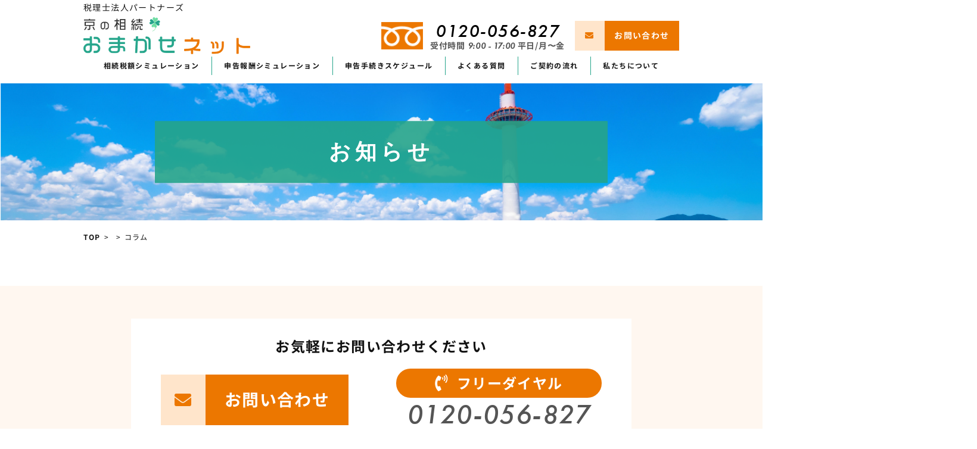

--- FILE ---
content_type: text/html; charset=UTF-8
request_url: https://kyonosouzoku.net/info_cat/cat5/
body_size: 10284
content:
<!DOCTYPE html>
<html lang="ja">
<head prefix="og: http://ogp.me/ns# fb: http://ogp.me/ns/fb# article: http://ogp.me/ns/article#">
<meta charset="utf-8">
<meta http-equiv="X-UA-Compatible" content="IE=edge">
<meta name="viewport" content="width=device-width,initial-scale=1,maximum-scale=1,user-scalable=yes">
<meta name="format-detection" content="telephone=no">

<!-- All in One SEO Pack 3.3.4 によって Michael Torbert の Semper Fi Web Design[,] -->
<script type="application/ld+json" class="aioseop-schema">{}</script>
<!-- All in One SEO Pack -->
<link rel='dns-prefetch' href='//code.jquery.com' />
<link rel='dns-prefetch' href='//s.w.org' />
<link rel="alternate" type="application/rss+xml" title="京の相続おまかせネット &raquo; コラム カテゴリ のフィード" href="https://kyonosouzoku.net/info_cat/cat5/feed/" />
<link rel='stylesheet' id='kyou-no-souzoku-css'  href='https://kyonosouzoku.net/wp/wp-content/themes/kyou-no-souzoku/css/style.css' media='all' />
<link rel='stylesheet' id='simulation-css'  href='https://kyonosouzoku.net/wp/wp-content/themes/kyou-no-souzoku/css/simulation.css' media='all' />
<link rel='https://api.w.org/' href='https://kyonosouzoku.net/wp-json/' />
<link rel="EditURI" type="application/rsd+xml" title="RSD" href="https://kyonosouzoku.net/wp/xmlrpc.php?rsd" />
<link rel="wlwmanifest" type="application/wlwmanifest+xml" href="https://kyonosouzoku.net/wp/wp-includes/wlwmanifest.xml" /> 
<meta name="generator" content="WordPress 5.3.20" />
<link rel="icon" href="https://kyonosouzoku.net/wp/wp-content/themes/kyou-no-souzoku/img/icon/favicon.ico" type="image/x-icon">
<link rel="apple-touch-icon" href="https://kyonosouzoku.net/wp/wp-content/themes/kyou-no-souzoku/img/icon/apple-touch-icon.png" sizes="180x180">
<!-- Global site tag (gtag.js) - Google Analytics -->
</head>
  <body id="top">
		<header id="header" class="header">
			<div class="container__inner">
				<div class="header__company_name">
						税理士法人パートナーズ
				</div>
				<div class="header__top__inner">
					<div class="header__logo">
						<a href="https://kyonosouzoku.net" class="opacity"><img src="https://kyonosouzoku.net/wp/wp-content/themes/kyou-no-souzoku/img/common/logo.svg" alt="京の相続おまかせネット"></a>
					</div>
					<div class="header__link">
						<div class="header__number">
							<div class="header__number__image">
								<picture>
									<source media="(min-width:751px)" srcset="https://kyonosouzoku.net/wp/wp-content/themes/kyou-no-souzoku/img/common/freedial.png 1x,https://kyonosouzoku.net/wp/wp-content/themes/kyou-no-souzoku/img/common/freedial@2x.png 2x">
									<source media="(max-width:750px)" srcset="https://kyonosouzoku.net/wp/wp-content/themes/kyou-no-souzoku/img/common/freedial_sp.png">
									<img src="https://kyonosouzoku.net/wp/wp-content/themes/kyou-no-souzoku/img/common/freedial.png" class="img-fit" alt="フリーダイヤル">
								</picture>
							</div>
							<div class="header__number__content">
								<p class="header__number__text">0120-056-827</p>
								<p class="header__time">受付時間 <span>9:00 - 17:00</span> 平日/月〜金</p>
							</div>
						</div>
						<div class="header__mail">
							<a href="https://kyonosouzoku.net/contact/" class="header__btn">お問い合わせ</a>
						</div>
					</div>
				</div>
				<div id="navigation" class="navigation">
					<div class="navigation__inner">
						<div class="navigation__content">
							<div class="navigation__sp">
								<a href="https://kyonosouzoku.net/contact/" class="header__btn">お問い合わせ</a>
								<a href="tel:0120056827" class="header__number__box">
									<div class="header__number">
										<div class="header__number__image">
											<picture>
												<source media="(min-width:751px)" srcset="https://kyonosouzoku.net/wp/wp-content/themes/kyou-no-souzoku/img/common/freedial.png 1x,https://kyonosouzoku.net/wp/wp-content/themes/kyou-no-souzoku/img/common/freedial@2x.png 2x">
												<source media="(max-width:750px)" srcset="https://kyonosouzoku.net/wp/wp-content/themes/kyou-no-souzoku/img/common/freedial_sp.png">
												<img src="https://kyonosouzoku.net/wp/wp-content/themes/kyou-no-souzoku/img/common/freedial.png" class="img-fit" alt="フリーダイヤル">
											</picture>
										</div>
										<div class="header__number__content">
											<p class="header__number__text">0120-056-827</p>
											<p class="header__time">受付時間 <span>9:00 - 17:00</span> 平日/月〜金</p>
										</div>
									</div>
								</a>
							</div>
							<nav class="navi">
								<a href="https://kyonosouzoku.net/inheritance/">相続税額シミュレーション</a>
                                <a href="https://kyonosouzoku.net/estimate/">申告報酬シミュレーション</a>
                                <a href="https://kyonosouzoku.net/schedule/">申告手続きスケジュール</a>
                                <a href="https://kyonosouzoku.net/faq/">よくある質問</a>
                                <a href="https://kyonosouzoku.net/flow/">ご契約の流れ</a>
                                <a href="https://kyonosouzoku.net/about/">私たちについて</a>
							</nav>
						</div>
					</div>
				</div>
			</div>
			<div id="toggle" class="toggle">
				<span></span>
				<span></span>
				<span></span>
				<p class="toggle__text">MENU</p>
			</div>
		</header>
		<div id="info" class="container">
			<div class="mv__page">
				<!-- MVは「img/mv」のスラッグ名.jpgのファイルが自動反映 -->
				<img src="https://kyonosouzoku.net/wp/wp-content/themes/kyou-no-souzoku/img/mv/info.jpg" class="ofi__page" alt="お知らせ">
				<div class="mv__box">
					<h2 class="title">お知らせ</h2>
				</div>
			</div>
			<div id="breadcrumb" class="breadcrumb"><ul class="breadcrumb-list" itemprop="Breadcrumb" itemscope itemtype="http://data-vocabulary.org/BreadcrumbList"><li itemprop="itemListElement" itemscope itemtype="http://schema.org/ListItem"><a itemprop="item" href="https://kyonosouzoku.net/">TOP<span itemprop="name"></a><meta itemprop="position" content="1"></li><li itemprop="itemListElement" itemscope itemtype="http://schema.org/ListItem"><a itemprop="item" href=""><span itemprop="name"></span></a><meta itemprop="position" content="2"></li><li itemprop="itemListElement" itemscope itemtype="http://schema.org/ListItem"><span itemprop="name">コラム</span><meta itemprop="position" content="3"></li></ul></div>			<main>
				<div class="container__inner">
								<!-- ▼ pagenation ▼ -->
				<div class="">
									</div>
			</div>
			</main>
					<section id="migration" class="mt70 section__mig">
			<div class="container__inner">
				<div class="mig">
					<h2 class="mb25 cta__title">お気軽にお問い合わせください</h2>
					<div class="mig__inner">
						<div class="mig__right">
								<div>
									<p class="mig__label">フリーダイヤル</p>
									<p class="mig__number">0120-056-827</p>
						</div>
					</div>
					<div class="mig__left">
						<a href="https://kyonosouzoku.net/contact/" class="cta__btn">お問い合わせ</a>
					</div>
				</div>
			</div>
		</section>
		</div>
				<footer id="footer" class="footer">
			<div class="footer__inner">
				<div class="footer__content">
					<div class="footer__content__left">
						<div>
							<div class="footer__logo">
								<a href="https://kyonosouzoku.net" class="opacity"><img src="https://kyonosouzoku.net/wp/wp-content/themes/kyou-no-souzoku/img/common/logo.svg" class="img__logo" alt="京の相続おまかせネット"></a>
							</div>
							<p class="footer__logo__sub">税理士法人パートナーズ</p>
							<p>〒600-8815<br>京都市下京区中堂寺粟田町93番地KRP6号館3階<br>TEL.075-323-6710<br>FAX.075-323-6817</p>
						</div>
					</div>
					<div class="footer__content__right">
						<div>
							<nav class="footer__navi">
                                <a href="https://kyonosouzoku.net">ホーム</a>
                                <a href="https://kyonosouzoku.net/info/">お知らせ</a>
                                <a href="https://kyonosouzoku.net/inheritance/">相続税額シミュレーション</a>
                                <a href="https://kyonosouzoku.net/flow/">ご契約の流れ</a>
                                <a href="https://kyonosouzoku.net/estimate/">申告報酬シミュレーション</a>
                                <a href="https://kyonosouzoku.net/faq/">よくある質問</a>
                                <a href="https://kyonosouzoku.net/about/">私たちについて</a>
								<a href="https://kyonosouzoku.net/policy/">プライバシーポリシー</a>
							</nav>
							<div class="footer__btn">
								<a href="https://kyonosouzoku.net/contact/" class="btn btn--rigreen btn--full">お問い合わせ</a>
							</div>
						</div>
					</div>
				</div>
			</div>
			<div class="copyright">
				<div class="container__inner">
					<h1 class="copyright__desc">京都の相続（遺産分割・調停・裁判・遺言・不動産・相続登記・相続税申告）のご相談は、京の相続おまかせネットへ。</h1>
					<p>&copy; 京の相続おまかせネット</p>
				</div>
			</div>
		</footer>
<script src='https://code.jquery.com/jquery-3.4.1.min.js?ver=3.4.1'></script>
<script src='https://kyonosouzoku.net/wp/wp-content/themes/kyou-no-souzoku/js/lib/picturefill.js?ver=3.0.2'></script>
<script src='https://kyonosouzoku.net/wp/wp-content/themes/kyou-no-souzoku/js/lib/pf.intrinsic.js?ver=3.0.2'></script>
<script src='https://kyonosouzoku.net/wp/wp-content/themes/kyou-no-souzoku/js/lib/ofi.js?ver=3.2.4'></script>
<script src='https://kyonosouzoku.net/wp/wp-content/themes/kyou-no-souzoku/js/common.js?ver=1.1.0'></script>
<script src='https://kyonosouzoku.net/wp/wp-content/themes/kyou-no-souzoku/js/estimate.js?ver=1.0.0'></script>
<script src='https://kyonosouzoku.net/wp/wp-content/themes/kyou-no-souzoku/js/inheritance.js?ver=1.0.0'></script>
<script src='https://kyonosouzoku.net/wp/wp-content/themes/kyou-no-souzoku/js/contact.js?ver=1.0.0'></script>
<script src='https://kyonosouzoku.net/wp/wp-includes/js/wp-embed.min.js?ver=5.3.20'></script>
	</body>
</html>


--- FILE ---
content_type: text/css
request_url: https://kyonosouzoku.net/wp/wp-content/themes/kyou-no-souzoku/css/style.css
body_size: 12528
content:
@import url("https://use.typekit.net/sjb5kmh.css");

* {
    margin: 0;
    padding: 0;
    box-sizing: border-box
}

*,
::before,
::after {
    background-repeat: no-repeat
}

::before,
::after {
    text-decoration: inherit;
    vertical-align: inherit
}

html,
body {
    font-size: 62.5%;
    -webkit-overflow-scrolling: touch
}

html {
    overflow-y: scroll;
    cursor: default
}

body {
    line-height: 1;
    -webkit-text-size-adjust: 100%;
    -webkit-font-smoothing: antialiased;
    -moz-osx-font-smoothing: grayscale;
    -webkit-print-color-adjust: exact
}

h1,
h2,
h3,
h4,
h5,
h6 {
    font-size: 1em;
    font-weight: normal;
    line-height: 1em
}

ol,
ul,
li {
    list-style: none
}

article,
aside,
details,
figcaption,
figure,
footer,
header,
main,
menu,
nav,
section,
summary {
    display: block
}

table {
    border-collapse: collapse;
    border-spacing: 0
}

th {
    font-weight: normal
}

td,
th {
    padding: 0
}

blockquote {
    quotes: none
}

blockquote:before,
blockquote:after {
    content: '';
    content: none
}

a {
    color: inherit;
    background-color: transparent;
    text-decoration: none;
    -webkit-text-decoration-skip: objects;
    cursor: pointer
}

a:active,
a:hover {
    outline-width: 0
}

a:focus,
*:focus {
    outline: none
}

img {
    border-style: none;
    vertical-align: bottom
}

[type="text"],
[type="tel"],
[type="email"],
[type="date"],
[type="number"],
[type="submit"],
[type="button"],
button,
textarea,
select {
    margin: 0;
    padding: 0;
    background: none;
    border: none;
    border-radius: 0;
    outline: none;
    -webkit-appearance: none;
    -moz-appearance: none;
    appearance: none
}

input,
select {
    vertical-align: middle
}

select {
    border: none;
    -webkit-appearance: none;
    -moz-appearance: none;
    appearance: none
}

select::-ms-expand {
    display: none
}

button,
select {
    text-transform: none
}

button,
[type="button"],
[type="reset"],
[type="submit"],
[role="button"] {
    cursor: pointer
}

input::-ms-clear {
    visibility: hidden
}

input::-ms-reveal {
    visibility: hidden
}

@font-face {
    font-family: 'GenShinGothic';
    font-style: normal;
    font-weight: 700;
    src: url("../fonts/GenShinGothic/GenShinGothic-Bold.eot");
    src: url("../fonts/GenShinGothic/GenShinGothic-Bold.eot?#iefix") format("embedded-opentype"), url("../fonts/GenShinGothic/GenShinGothic-Bold.woff2") format("woff2"), url("../fonts/GenShinGothic/GenShinGothic-Bold.woff") format("woff"), url("../fonts/GenShinGothic/GenShinGothic-Bold.ttf") format("truetype")
}

@font-face {
    font-family: 'GenShinGothic';
    font-style: normal;
    font-weight: 400;
    src: url("../fonts/GenShinGothic/GenShinGothic-Regular.eot");
    src: url("../fonts/GenShinGothic/GenShinGothic-Regular.eot?#iefix") format("embedded-opentype"), url("../fonts/GenShinGothic/GenShinGothic-Regular.woff2") format("woff2"), url("../fonts/GenShinGothic/GenShinGothic-Regular.woff") format("woff"), url("../fonts/GenShinGothic/GenShinGothic-Regular.ttf") format("truetype")
}

@font-face {
    font-family: 'Font Awesome 5 Free';
    font-style: normal;
    font-weight: 400;
    src: url("../fonts/FontAwesome5/fa-regular-400.eot");
    src: url("../fonts/FontAwesome5/fa-regular-400.eot?#iefix") format("embedded-opentype"), url("../fonts/FontAwesome5/fa-regular-400.woff2") format("woff2"), url("../fonts/FontAwesome5/fa-regular-400.woff") format("woff"), url("../fonts/FontAwesome5/fa-regular-400.ttf") format("truetype"), url("../fonts/FontAwesome5/fa-regular-400.svg#fontawesome") format("svg")
}

@font-face {
    font-family: 'Font Awesome 5 Free';
    font-style: normal;
    font-weight: 900;
    src: url("../fonts/FontAwesome5/fa-solid-900.eot");
    src: url("../fonts/FontAwesome5/fa-solid-900.eot?#iefix") format("embedded-opentype"), url("../fonts/FontAwesome5/fa-solid-900.woff2") format("woff2"), url("../fonts/FontAwesome5/fa-solid-900.woff") format("woff"), url("../fonts/FontAwesome5/fa-solid-900.ttf") format("truetype"), url("../fonts/FontAwesome5/fa-solid-900.svg#fontawesome") format("svg")
}

html {
    font-size: 62.5%
}

body {
    width: 100%;
    height: 100%;
    color: #111;
    background-color: #fff;
    font-family: "GenShinGothic", sans-serif;
    font-size: calc(24 / 750 * 100vw);
    font-weight: 500;
    line-height: 1.85;
    letter-spacing: 0.1em;
    word-wrap: break-word;
    overflow-wrap: break-word;
    overflow-x: hidden
}

@media screen and (min-width: 751px) {
    body {
        font-size: calc(14 / 1000 * 100vw)
    }
}

@media screen and (min-width: 1000px) {
    body {
        font-size: 14px;
        font-size: 1.4rem
    }
}

a {
    transition: .3s
}

a:hover {
    cursor: pointer
}

a.opacity {
    display: block
}

a.opacity:hover {
    opacity: 0.75
}

a.under {
    position: relative;
    color: #36a88f;
    font-weight: 700
}

a.under:hover {
    opacity: 0.7
}

a.under:after {
    content: '';
    position: absolute;
    bottom: -.2em;
    left: 0;
    width: 100%;
    height: 1px;
    background-color: #36a88f
}

.header {
    position: relative;
    margin: 0 auto;
    width: 100%;
    height: 18vw;
    background-color: #fff;
    z-index: 888;
    transition: .3s
}

@media screen and (min-width: 751px) {
    .header {
        padding: 0;
        height: auto
    }
}

.header__company_name {
    font-size: 1.4rem;
}

.header__top {
    position: relative;
    margin: 0 auto;
    padding: 0 4vw;
    width: 100%;
    height: 18vw;
    display: -webkit-box;
    display: -ms-flexbox;
    display: flex;
    -webkit-box-pack: justify;
    -ms-flex-pack: justify;
    justify-content: space-between;
    -webkit-box-align: center;
    -ms-flex-align: center;
    align-items: center
}

.header__top__inner {
    margin: 0 auto;
    padding: 3vw;
    width: 100%;
    display: flex;
    justify-content: space-between;
    align-items: center;
    height: 10vw
}

@media screen and (min-width: 751px) {
    .header__top__inner {
        padding: 0;
        height: 6vw
    }
}

@media screen and (min-width: 1000px) {
    .header__top__inner {
        height: 70px
    }
}

.header__logo {
    width: 50%
}

.header__logo img {
    width: 46vw
}

@media screen and (min-width: 751px) {
    .header__logo img {
        width: 28vw
    }
}

@media screen and (min-width: 1000px) {
    .header__logo img {
        width: 280px
    }
}

.header__link {
    display: none
}

@media screen and (min-width: 751px) {
    .header__link {
        display: flex;
        justify-content: flex-end;
        align-items: center;
        width: 50%
    }
}

.header__number {
    display: flex;
    align-items: center
}

.header__number__image {
    margin-right: 1vw;
    width: 15vw;
    line-height: 1em
}

.header__number__content {
    width: calc(100% - 15vw - 1vw)
}

.header__number__box {
    display: block;
    padding: 3vw 4vw;
    width: 100%;
    background-color: #fff
}

.header__number__text {
    margin-bottom: .1em;
    color: #000;
    font-family: futura-pt, sans-serif;
    font-size: calc(64 / 750 * 100vw);
    font-style: italic;
    text-align: center;
    line-height: 1em;
    letter-spacing: .05em
}

.header__time {
    color: #555;
    font-size: calc(34 / 1000 * 100vw);
    font-weight: 700;
    text-align: center;
    line-height: 1em;
    letter-spacing: .05em
}

.header__time span {
    font-family: futura-pt, sans-serif;
    font-style: italic
}

@media screen and (min-width: 751px) {
    .header__number {
        margin-right: 1.5vw;
        width: 31vw
    }

    .header__number__image {
        margin-right: 1vw;
        width: 7vw
    }

    .header__number__content {
        width: calc(100% - 7vw - 1vw)
    }

    .header__number__text {
        font-size: calc(30 / 1000 * 100vw)
    }

    .header__time {
        font-size: calc(14 / 1000 * 100vw)
    }

    .header__mail {
        width: calc(100% - 31vw - 1.5vw)
    }
}

@media screen and (min-width: 1000px) {
    .header__number {
        margin-right: 15px;
        width: 310px
    }

    .header__number__image {
        margin-right: 10px;
        width: 70px;
        line-height: 1em
    }

    .header__number__content {
        width: calc(100% - 70px - 10px)
    }

    .header__number__text {
        font-size: 30px;
        font-size: 3.0rem
    }

    .header__time {
        font-size: 14px;
        font-size: 1.4rem
    }

    .header__mail {
        width: calc(100% - 310px - 15px)
    }
}

.header__btn {
    position: relative;
    display: block;
    padding-left: 16vw;
    background-color: #ec7700;
    width: 100%;
    height: 12vw;
    color: #fff;
    font-size: calc(30 / 750 * 100vw);
    font-weight: 700;
    text-align: center;
    line-height: 12vw
}

.header__btn:before {
    position: absolute;
    top: 0;
    left: 0;
    width: 16vw;
    height: 100%;
    content: '\f0e0';
    background-color: #ffe5cb;
    color: #ec7700;
    font-family: "Font Awesome 5 Free";
    font-weight: 900
}

.header__btn:hover {
    background-color: #ffe5cb;
    color: #ec7700
}

@media screen and (min-width: 751px) {
    .header__btn {
        padding-left: 4vw;
        height: 5vw;
        font-size: calc(14 / 1000 * 100vw);
        line-height: 5vw
    }

    .header__btn:before {
        width: 4vw
    }
}

@media screen and (min-width: 1000px) {
    .header__btn {
        padding-left: 50px;
        height: 50px;
        font-size: 14px;
        font-size: 1.4rem;
        line-height: 50px
    }

    .header__btn:before {
        width: 50px
    }
}

.navigation {
    position: relative;
    width: 100%
}

@media screen and (max-width: 750px) {
    .navigation {
        display: -webkit-box;
        display: -ms-flexbox;
        display: flex;
        position: fixed;
        top: 0;
        right: 0;
        width: 0%;
        opacity: 0;
        visibility: hidden;
        -webkit-transition: opacity 0.7s, visibility 0.7s;
        transition: opacity 0.7s, visibility 0.7s;
        overflow: hidden;
        z-index: 222
    }

    .navigation.is-close {
        position: fixed;
        top: 0;
        left: 0;
        width: 0%;
        opacity: 0;
        visibility: hidden;
        -webkit-transition: opacity 0.35s, visibility 0.35s;
        transition: opacity 0.35s, visibility 0.35s;
        overflow: hidden
    }

    .navigation.is-open {
        opacity: 1;
        visibility: visible;
        width: 100%
    }
}

@media screen and (max-width: 750px) {
    .navigation__inner {
        position: relative;
        margin-left: auto;
        width: 94.6vw;
        height: 100vh;
        overflow-x: scroll;
        z-index: 999
    }

    .navigation__content {
        position: relative;
        margin: 0 auto;
        padding: 8vw 0 10vw 0;
        width: 100%;
        background-color: rgba(37, 165, 139, 0.9)
    }
}

@media screen and (min-width: 751px) {
    .navi-inner {
        display: -webkit-box;
        display: -ms-flexbox;
        display: flex
    }

    .navigation__content {
        padding: 0;
        width: 100%
    }
}

@media screen and (max-width: 750px) {
    .navi {
        margin: 0 auto;
        width: 85.3vw
    }

    .navi a {
        position: relative;
        display: block;
        padding: .8em 0;
        border-bottom: 1px solid #ccc;
        color: #fff;
        font-size: calc(32 / 750 * 100vw);
        font-weight: 700;
        letter-spacing: .1em
    }

    .navi a:last-child {
        border-bottom: none
    }

    .navi a:after {
        content: '\f138';
        position: absolute;
        top: 50%;
        right: .5em;
        font-family: "Font Awesome 5 Free";
        font-weight: 900;
        -webkit-transform: translateY(-50%);
        transform: translateY(-50%)
    }
}

@media screen and (min-width: 751px) {
    .navi {
        position: relative;
        display: flex;
        justify-content: center;
        align-items: center;
        margin: 0 auto;
        padding: .8em 0 1em 0;
        width: 100%
    }

    .navi a {
        position: relative;
        display: flex;
        justify-content: center;
        flex-wrap: wrap;
        padding: .8em .6em;
        width: auto;
        height: auto;
        border-right: 1px solid #25a58b;
        font-size: calc(14 / 1000 * 100vw);
        font-weight: 700;
        text-align: center;
        line-height: 1em
    }

    .navi a:last-child {
        border-right: none
    }

    .navi a::after {
        position: absolute;
        bottom: 0;
        left: 50%;
        content: '';
        width: 0;
        height: 0.25vw;
        background-color: #ec7700;
        transition: .3s;
        -webkit-transform: translateX(-50%);
        transform: translateX(-50%)
    }

    .navi a:hover::after {
        width: 90%
    }
}

@media screen and (min-width: 1000px) {
    .navi {
        padding: 0 0 1em 0;
    }

    .navi a {
        padding: .8em 1.7em;
        font-size: 12px;
        font-size: 1.2rem
    }

    .navi a::after {
        height: 1px
    }
}

.navigation__sp {
    margin: 0 auto;
    padding: 5.3vw 0;
    width: 85.3vw
}

.navigation__sp a:nth-of-type(1) {
    margin-bottom: 4vw
}

@media screen and (min-width: 751px) {
    .navigation__sp {
        display: none
    }
}

.toggle {
    position: absolute;
    top: 1.6vw;
    right: 3.6vw;
    width: 12.5vw;
    height: 14.6vw;
    cursor: pointer;
    z-index: 9999 !important;
    -webkit-transition: opacity 0.25s ease;
    transition: opacity 0.25s ease
}

.toggle.is-active {
    position: fixed;
    top: 3.5vw;
    right: 3.6vw;
    width: 6.4vw;
    height: 6.4vw
}

@media screen and (min-width: 751px) {
    .toggle {
        display: none
    }
}

.toggle span {
    position: absolute;
    top: 1.6vw;
    left: 0;
    width: 10.9vw;
    height: 0.8vw;
    background-color: #25a58b;
    -webkit-transition: all 0.35s ease;
    transition: all 0.35s ease;
    cursor: pointer
}

.toggle span:nth-of-type(2) {
    margin-right: auto;
    top: 5vw;
    width: 10.9vw
}

.toggle span:nth-of-type(3) {
    top: 8.8vw;
    width: 6.4vw
}

.toggle.is-active span {
    background-color: #fff
}

.toggle.is-active span:nth-of-type(1) {
    top: 0;
    width: 6.4vw;
    height: 0.6vw;
    -webkit-transform: translateY(2.85vw) translateX(0) rotate(45deg);
    transform: translateY(2.85vw) translateX(0) rotate(45deg)
}

.toggle.is-active span:nth-of-type(2) {
    opacity: 0
}

.toggle.is-active span:nth-of-type(3) {
    top: 5.6vw;
    width: 6.4vw;
    height: 0.6vw;
    -webkit-transform: translateY(-2.85vw) translateX(0) rotate(-45deg);
    transform: translateY(-2.85vw) translateX(0) rotate(-45deg)
}

.toggle__text {
    position: absolute;
    bottom: 0;
    left: 50%;
    color: #25a58b;
    font-size: calc(24 / 750 * 100vw);
    line-height: 1em;
    letter-spacing: 0.2em;
    -webkit-transform: translateX(-50%);
    transform: translateX(-50%)
}

.toggle.is-active .toggle__text {
    display: none
}

.footer {
    position: relative
}

.footer__inner {
    margin: 0 auto;
    width: 100%
}

.footer__content__left {
    padding: 6vw 4vw;
    background-color: #effffc
}

.footer__content__left div {
    text-align: center
}

.footer__content__right {
    padding: 4vw;
    background-color: #25a58b
}

.footer__logo {
    display: inline-block;
    width: 65vw
}

.footer__logo__sub {
    margin: .8em 0;
    font-size: calc(28 / 750 * 100vw)
}

.footer__btn {
    text-align: center
}

@media screen and (min-width: 751px) {
    .footer__inner {
        padding: 0;
        max-width: 90vw
    }

    .footer__content {
        display: flex
    }

    .footer__content__left,
    .footer__content__right {
        display: flex;
        align-items: center;
        position: relative;
        padding: 0;
        width: 50%;
        height: 35vw;
        background-color: transparent
    }

    .footer__content__left:after {
        content: '';
        position: absolute;
        top: 0;
        right: 0;
        width: 200%;
        height: 100%;
        background-color: #effffc;
        z-index: -1;
        overflow: hidden
    }

    .footer__content__left div {
        text-align: left
    }

    .footer__content__right {
        padding-left: 5vw
    }

    .footer__content__right:after {
        content: '';
        position: absolute;
        top: 0;
        left: 0;
        width: 200%;
        height: 100%;
        background-color: #25a58b;
        z-index: -1;
        overflow: hidden
    }

    .footer__logo {
        width: 24.5vw
    }

    .footer__logo__sub {
        font-size: calc(18 / 1000 * 100vw)
    }

    .footer__btn {
        margin-top: 2vw
    }
}

@media screen and (min-width: 1000px) {
    .footer__inner {
        max-width: 1000px
    }

    .footer__content__left,
    .footer__content__right {
        height: 350px
    }

    .footer__content__right {
        padding-left: 100px
    }

    .footer__logo {
        width: 245px
    }

    .footer__logo__sub {
        font-size: 18px;
        font-size: 1.8rem
    }

    .footer__btn {
        margin-top: 20px
    }
}

.footer__navi {
    display: none
}

@media screen and (min-width: 751px) {
    .footer__navi {
        display: flex;
        justify-content: space-between;
        align-items: center;
        flex-wrap: wrap
    }

    .footer__navi a {
        position: relative;
        padding: .3em 0;
        min-width: 13em;
        color: #fff;
        font-size: calc(14 / 1000 * 100vw);
        font-weight: 700
    }

    .footer__navi a:hover {
        color: #ec7700
    }
}

@media screen and (min-width: 1000px) {
    .footer__navi a {
        font-size: 14px;
        font-size: 1.4rem
    }
}

.copyright {
    padding: 1.5em 0;
    background-color: #fff;
    color: #b6b6b6;
    font-size: calc(20 / 750 * 100vw);
    font-weight: 500;
    text-align: center
}

.copyright__desc {
    display: none
}

@media screen and (min-width: 751px) {
    .copyright {
        font-size: calc(10 / 1000 * 100vw);
        text-align: left
    }

    .copyright__desc {
        display: block;
        margin-bottom: .5em;
        color: #25a58b;
        font-size: calc(12 / 1000 * 100vw)
    }
}

@media screen and (min-width: 1000px) {
    .copyright {
        font-size: 10px;
        font-size: 1.0rem
    }

    .copyright__desc {
        font-size: 12px;
        font-size: 1.2rem
    }
}

.container {
    margin: 0 auto;
    width: 100%
}

.container__inner {
    position: relative;
    margin: 0 auto;
    padding: 0 4vw;
    width: 100%
}

.container__column aside {
    margin-top: 12vw
}

@media screen and (min-width: 751px) {
    .container__inner {
        padding: 0 2vw;
        width: 100vw
    }

    .container__column {
        display: flex;
        margin: 0 auto;
        width: 100%
    }

    .container__column main {
        margin-right: 3vw;
        width: 65vw
    }

    .container__column aside {
        margin: 0;
        width: calc(100% - 65vw - 3vw)
    }
}

@media screen and (min-width: 1000px) {
    .container__inner {
        padding: 0;
        width: 1000px
    }

    .container__column main {
        margin-right: 30px;
        width: 650px
    }

    .container__column aside {
        width: calc(100% - 650px - 30px)
    }
}

.breadcrumb {
    margin: 4vw auto 5vw auto;
    padding: 0 4vw;
    width: 100%
}

.breadcrumb-list li {
    display: inline-block;
    font-size: calc(20 / 750 * 100vw);
    letter-spacing: .1em
}

.breadcrumb-list li a {
    font-weight: 700
}

.breadcrumb-list li:after {
    padding: 0 .5em;
    content: '>'
}

.breadcrumb-list li:last-child:after {
    content: ''
}

@media screen and (min-width: 751px) {
    .breadcrumb {
        margin: 1.5vw auto 5vw auto;
        padding: 0;
        width: 96vw
    }

    .breadcrumb-list li {
        font-size: calc(12 / 1000 * 100vw)
    }
}

@media screen and (min-width: 1000px) {
    .breadcrumb {
        margin: 15px auto 50px auto;
        width: 1000px
    }

    .breadcrumb-list li {
        font-size: 12px;
        font-size: 1.2rem
    }
}

.pagenation-wrap {
    text-align: center
}

.pagination {
    position: relative;
    font-family: futura-pt, sans-serif;
    font-size: calc(34 / 750 * 100vw);
    font-style: italic;
    font-weight: 500;
    text-align: center;
    line-height: 1em
}

.pagination-box {
    display: flex;
    justify-content: center
}

.pagination span {
    display: block;
    margin: .2em .2em .2em 0;
    padding: .7em .5em;
    width: auto;
    background-color: #effffc;
    color: #25a58b;
    transition: .3s
}

.pagination a {
    display: block
}

.pagination span:hover {
    color: #fff;
    background-color: #25a58b
}

.pagination .current {
    padding: .7em .5em;
    background-color: #25a58b;
    color: #fff
}

.panenation__old:after {
    content: '\f100';
    font-family: "Font Awesome 5 Free";
    font-weight: 900;
    font-style: normal
}

.panenation__new:after {
    content: '\f101';
    font-family: "Font Awesome 5 Free";
    font-weight: 900;
    font-style: normal
}

.panenation__prev:after {
    content: '\f104';
    font-family: "Font Awesome 5 Free";
    font-weight: 900;
    font-style: normal
}

.panenation__next:after {
    content: '\f105';
    font-family: "Font Awesome 5 Free";
    font-weight: 900;
    font-style: normal
}

@media screen and (min-width: 751px) {
    .pagination {
        font-size: calc(24 / 1000 * 100vw)
    }
}

@media screen and (min-width: 1000px) {
    .pagination {
        font-size: 24px;
        font-size: 2.4rem
    }
}

.pagenavi {
    position: relative;
    display: flex;
    justify-content: center;
    align-items: center;
    margin-left: -2vw
}

.pagenavi a {
    display: block;
    position: relative;
    margin-left: 2vw;
    padding: 1em 0;
    width: calc(33.33333% - 2vw);
    border: calc(5 / 750 * 100vw) solid #25a58b;
    font-size: calc(24 / 750 * 100vw);
    font-weight: 700;
    line-height: 1em;
    text-align: center
}

.pagenavi__prev,
.pagenavi__next {
    background-color: #fff;
    color: #25a58b
}

.pagenavi__prev:hover,
.pagenavi__next:hover {
    background-color: #25a58b;
    color: #fff
}

.pagenavi__prev:before {
    content: '\f104';
    position: absolute;
    top: 50%;
    left: 1em;
    color: #25a58b;
    font-family: "Font Awesome 5 Free";
    font-weight: 900;
    -webkit-transform: translateY(-50%);
    transform: translateY(-50%)
}

.pagenavi__next:after {
    content: '\f105';
    position: absolute;
    top: 50%;
    right: 1em;
    color: #25a58b;
    font-family: "Font Awesome 5 Free";
    font-weight: 900;
    -webkit-transform: translateY(-50%);
    transform: translateY(-50%)
}

.pagenavi__back {
    background-color: #25a58b;
    color: #fff
}

.pagenavi__back:hover {
    background-color: #fff;
    color: #25a58b
}

@media screen and (min-width: 751px) {
    .pagenavi {
        margin-left: -2.5vw
    }

    .pagenavi a {
        margin-left: 2.5vw;
        width: calc(33.33333% - 2.5vw);
        border: calc(3 / 1000 * 100vw) solid #25a58b;
        font-size: calc(16 / 1000 * 100vw)
    }
}

@media screen and (min-width: 1000px) {
    .pagenavi {
        margin-left: -25px
    }

    .pagenavi a {
        margin-left: 25px;
        width: calc(33.33333% - 25px);
        border: 3px solid #25a58b;
        font-size: 16px;
        font-size: 1.6rem
    }
}

.btn {
    position: relative;
    display: inline-block;
    padding: 1em 0;
    font-size: calc(26 / 750 * 100vw);
    font-weight: 700;
    text-align: center
}

.btn--green {
    border: 2px solid #25a58b;
    color: #25a58b
}

.btn--green:hover {
    background-color: #25a58b;
    color: #fff
}

.btn--rigreen {
    border: 6px solid #aef1e4;
    background-color: #fff;
    color: #25a58b
}

.btn--rigreen:hover {
    background-color: #aef1e4;
    color: #fff
}

.btn--orange {
    border: 2px solid #ec7700;
    background-color: #ec7700;
    color: #fff
}

.btn--orange:hover {
    background-color: #fff;
    color: #ec7700
}

.btn--green:after,
.btn--rigreen:after,
.btn--orange:after {
    content: '\f138';
    margin-left: 2em;
    font-family: "Font Awesome 5 Free";
    font-weight: 900
}

.btn--small,
.btn--medium,
.btn--full {
    width: 100%
}

@media screen and (min-width: 751px) {
    .btn {
        font-size: calc(16 / 1000 * 100vw)
    }

    .btn--small {
        width: 22vw
    }

    .btn--medium {
        width: 27vw
    }
}

@media screen and (min-width: 1000px) {
    .btn {
        font-size: 16px;
        font-size: 1.6rem
    }

    .btn--small {
        width: 270px
    }

    .btn--medium {
        width: 270px
    }
}

.ellipsis {
    width: 100%;
    text-overflow: ellipsis;
    overflow: hidden
}

.ellipsis__1 {
    height: calc(1.6em * 1)
}

.ellipsis__1 .ellipsis__text {
    display: -webkit-box;
    line-height: 1.6em !important;
    -webkit-box-orient: vertical;
    -webkit-line-clamp: 1
}

.ellipsis__2 {
    height: calc(1.6em * 2)
}

.ellipsis__2 .ellipsis__text {
    display: -webkit-box;
    line-height: 1.6em !important;
    -webkit-box-orient: vertical;
    -webkit-line-clamp: 2
}

.scalebox {
    width: 100%;
    height: auto;
    overflow: hidden
}

.scalebox img {
    width: 100%;
    height: auto;
    transition-duration: 0.5s
}

.scalebox img:hover {
    transform: scale(1.1, 1.1);
    cursor: pointer
}

.section {
    padding: 8vw 0
}

.section__suplit .section {
    padding: 8vw 4vw
}

@media screen and (min-width: 751px) {
    .section {
        padding: 5vw 0
    }

    .section__suplit {
        display: flex
    }

    .section__suplit .section {
        margin: 0 auto;
        padding: 5vw 3vw;
        width: 50%
    }
}

@media screen and (min-width: 1000px) {
    .section {
        padding: 50px 0
    }

    .section__suplit .section {
        padding: 50px 30px;
        width: 50%
    }
}

.section__header__inner {
    text-align: center
}

.section__heading {
    position: relative;
    margin-bottom: 1.5em;
    padding-bottom: 0.8em;
    font-family: "游明朝", YuMincho, "ヒラギノ明朝 ProN W3", "Hiragino Mincho ProN", "HG明朝E", "ＭＳ Ｐ明朝", "ＭＳ 明朝", serif;
    font-size: calc(50 / 750 * 100vw);
    font-weight: 600;
    text-align: center;
    line-height: 1.4em;
    letter-spacing: .1em
}

.section__heading:after {
    content: '';
    position: absolute;
    bottom: 0;
    left: 50%;
    width: 6.6vw;
    height: 0.4vw;
    background-color: #555;
    -webkit-transform: translateX(-50%);
    transform: translateX(-50%)
}

@media screen and (min-width: 751px) {
    .section__heading {
        font-size: calc(36 / 1000 * 100vw)
    }

    .section__heading:after {
        width: 5vw;
        height: .3vw
    }
}

@media screen and (min-width: 1000px) {
    .section__heading {
        font-size: 36px;
        font-size: 3.6rem
    }

    .section__heading:after {
        height: 3px
    }
}

.section__subheading {
    position: relative;
    margin-bottom: 1em;
    color: #555;
    font-family: futura-pt, sans-serif;
    font-size: calc(28 / 750 * 100vw);
    font-style: italic;
    font-weight: 500;
    text-align: center;
    line-height: 1em;
    letter-spacing: .1em
}

@media screen and (min-width: 751px) {
    .section__subheading {
        font-size: calc(14 / 1000 * 100vw)
    }
}

@media screen and (min-width: 1000px) {
    .section__subheading {
        font-size: 14px;
        font-size: 1.4rem
    }
}

.cta__bg {
    position: relative;
    padding: 8vw 0;
    width: 100%;
    background-image: url(../img/common/bg1.jpg);
    background-position: center;
    background-size: cover
}

.cta {
    margin: 0 auto;
    padding: 6vw 8vw;
    width: 100%;
    background-color: #fff
}

.cta__right {
    margin-bottom: 4vw
}

.cta__btn {
    position: relative;
    display: block;
    padding-left: 16vw;
    background-color: #ec7700;
    height: 14vw;
    color: #fff;
    font-size: calc(38 / 750 * 100vw);
    font-weight: 700;
    text-align: center;
    line-height: 14vw
}

.cta__btn:before {
    position: absolute;
    top: 0;
    left: 0;
    width: 16vw;
    height: 100%;
    content: '\f0e0';
    background-color: #ffe5cb;
    color: #ec7700;
    font-family: "Font Awesome 5 Free";
    font-weight: 900
}

.cta__btn:hover {
    background-color: #ffe5cb;
    color: #ec7700
}

.cta__title {
    font-size: calc(34 / 750 * 100vw);
    font-weight: 700;
    text-align: center
}

.contact__cta .cta__title {
    color: #555
}

.cta__subtitle {
    position: relative;
    color: #25a58b;
    font-size: 24px;
    font-size: 2.4rem;
    font-weight: 700;
    text-align: center
}

.cta__subtitle:before,
.cta__subtitle:after {
    content: '';
    position: relative;
    top: .3em;
    display: inline-block;
    background-size: contain;
    width: 2vw;
    height: 3.8vw
}

.cta__subtitle:before {
    margin-right: .5em;
    background-image: url(../img/common/arrow_l.png)
}

.cta__subtitle:after {
    margin-left: .5em;
    background-image: url(../img/common/arrow_r.png)
}

.cta__time {
    color: #555;
    font-size: calc(34 / 1000 * 100vw);
    font-weight: 700;
    text-align: center;
    letter-spacing: .05em
}

.cta__time span {
    font-family: futura-pt, sans-serif;
    font-style: italic
}

@media screen and (min-width: 751px) {
    .cta__bg {
        padding: 0 0 5vw 0
    }

    .cta {
        margin: 0 auto;
        padding: 3vw 4vw;
        width: 84vw;
        background-color: #fff
    }

    .cta__inner {
        display: flex;
        align-items: center
    }

    .cta__left {
        margin-right: 3vw;
        width: 32.5vw;
        order: 1
    }

    .cta__right {
        margin: 0;
        width: calc(100% - 32.5vw - 3vw);
        order: 2
    }

    .cta__btn {
        padding-left: 7.5vw;
        height: 8.5vw;
        font-size: calc(28 / 1000 * 100vw);
        line-height: 85px
    }

    .cta__btn:before {
        width: 7.5vw
    }

    .cta__title {
        font-size: calc(24 / 1000 * 100vw)
    }

    .cta__subtitle {
        font-size: calc(24 / 1000 * 100vw)
    }

    .cta__subtitle:before,
    .cta__subtitle:after {
        width: 1.5vw;
        height: 2.9vw
    }

    .cta__time {
        font-size: calc(24 / 1000 * 100vw)
    }
}

@media screen and (min-width: 1000px) {
    .cta__bg {
        padding: 0 0 50px 0
    }

    .cta {
        padding: 30px 40px;
        width: 840px
    }

    .cta__left {
        margin-right: 30px;
        width: 325px
    }

    .cta__right {
        width: calc(100% - 325px - 30px)
    }

    .cta__btn {
        padding-left: 75px;
        height: 85px;
        font-size: 28px;
        font-size: 2.8rem;
        line-height: 85px
    }

    .cta__btn:before {
        width: 75px
    }

    .cta__title {
        font-size: 24px;
        font-size: 2.4rem
    }

    .cta__subtitle {
        font-size: 24px;
        font-size: 2.4rem
    }

    .cta__subtitle:before,
    .cta__subtitle:after {
        width: 15px;
        height: 29px
    }

    .cta__time {
        font-size: 24px;
        font-size: 2.4rem
    }
}

.number {
    display: flex;
    align-items: center
}

.number__image {
    margin-right: 2vw;
    width: 16vw;
    line-height: 1em
}

.number__text {
    width: calc(100% - 16vw - 2vw);
    color: #000;
    font-family: futura-pt, sans-serif;
    font-size: calc(62 / 750 * 100vw);
    font-style: italic;
    line-height: 1em;
    letter-spacing: .05em
}

@media screen and (min-width: 751px) {
    .number__image {
        margin-right: 1vw;
        width: 6.4vw
    }

    .number__text {
        width: calc(100% - 6.4vw - 1vw);
        font-size: calc(47 / 1000 * 100vw)
    }
}

@media screen and (min-width: 1000px) {
    .number__image {
        margin-right: 10px;
        width: 64px;
        line-height: 1em
    }

    .number__text {
        width: calc(100% - 64px - 10px);
        font-size: 47px;
        font-size: 4.7rem
    }
}

.mv {
    position: relative;
    width: 100%;
    height: 41.7vw
}

.mv-c {
    position:absolute;
    width: 100%;
    left:0;
    top:0;
}

.mv__box {
    position: absolute;
    bottom: 8vw;
    left: 50%;
    width: 90vw;
    padding: 1.5em 1em;
    -webkit-transform: translateX(-50%);
    transform: translateX(-50%);
    background-color: rgba(37, 165, 139, 0.9)
}

.mv__box p {
    color: #fff;
    font-family: "游明朝", YuMincho, "ヒラギノ明朝 ProN W3", "Hiragino Mincho ProN", "HG明朝E", "ＭＳ Ｐ明朝", "ＭＳ 明朝", serif;
    font-size: calc(24 / 750 * 100vw);
    font-weight: 800;
    text-align: center;
    line-height: 1.6em;
    letter-spacing: .2em
}

@media screen and (min-width: 751px) {
    .mv {
    }

    .mv__box {
        bottom: 8.5vw;
        padding: 2em 0;
        width: 81vw
    }

    .mv__box p {
        font-size: calc(30 / 1000 * 100vw)
    }
}

@media screen and (min-width: 1000px) {
    .mv {
    }

    .mv__box {
        bottom: 85px;
        width: 815px
    }

    .mv__box p {
        font-size: 30px;
        font-size: 3.0rem
    }
}

.mv__page {
    position: relative;
    width: 100%;
    height: 23vw
}

.mv__page > .mv__box {
    position: absolute;
    top: 50%;
    left: 50%;
    width: 78vw;
    height: 45%;
    padding: 0 2em;
    -webkit-transform: translate(-50%, -50%);
    transform: translate(-50%, -50%);
    background-color: rgba(37, 165, 139, 0.9)
}

.mv__page > .mv__box .title {
    position: absolute;
    top: 50%;
    left: 50%;
    position: relative;
    color: #fff;
    font-family: "游明朝", YuMincho, "ヒラギノ明朝 ProN W3", "Hiragino Mincho ProN", "HG明朝E", "ＭＳ Ｐ明朝", "ＭＳ 明朝", serif;
    font-size: calc(30 / 750 * 100vw);
    font-weight: 800;
    text-align: center;
    line-height: 1.6em;
    letter-spacing: .2em;
    -webkit-transform: translate(-50%, -50%);
    transform: translate(-50%, -50%)
}

@media screen and (min-width: 751px) {
    .mv__page {
        height: 23vw
    }

    .mv__page > .mv__box {
        width: 76vw
    }

    .mv__page > .mv__box .title {
        font-size: calc(36 / 1000 * 100vw)
    }
}

@media screen and (min-width: 1000px) {
    .mv__page {
        height: 230px
    }

    .mv__page > .mv__box {
        width: 760px
    }

    .mv__page > .mv__box .title {
        font-size: 36px;
        font-size: 3.6rem
    }
}

.section__info {
    position: relative;
    background-color: rgba(239, 255, 252, 0.6);
    z-index: 1
}

@media screen and (min-width: 751px) {
    .section__info {
        background-color: transparent
    }

    .section__info:after {
        content: '';
        position: absolute;
        top: 0;
        right: 0;
        width: 200%;
        height: 100%;
        background-color: rgba(239, 255, 252, 0.6);
        z-index: -1;
        overflow: hidden
    }
}

.info__f {
    padding: 1em;
    background-color: #fff
}

.info__f a {
    display: block;
    padding: 1em 0;
    border-bottom: 1px solid #ccc
}

.info__f__date {
    color: #ccc;
    font-family: futura-pt, sans-serif;
    font-size: calc(26 / 750 * 100vw);
    font-style: italic
}

.info__f__cat {
    display: inline-block;
    margin-left: 1em;
    padding: 0 .5em;
    color: #fff !important;
    font-family: "GenShinGothic", sans-serif;
    font-size: calc(22 / 750 * 100vw);
    font-style: normal;
    font-weight: 700;
    text-align: center
}

.info__f__title {
    font-size: calc(24 / 750 * 100vw);
    line-height: 1.4em
}

.info__f__title span {
    color: #25a58b;
    font-family: futura-pt, sans-serif;
    font-size: calc(22 / 750 * 100vw);
    font-style: italic
}

@media screen and (min-width: 751px) {
    .info__f__date {
        font-size: calc(14 / 1000 * 100vw)
    }

    .info__f__cat {
        font-size: calc(12 / 1000 * 100vw)
    }

    .info__f__title {
        font-size: calc(14 / 1000 * 100vw)
    }

    .info__f__title span {
        font-size: calc(12 / 1000 * 100vw)
    }
}

@media screen and (min-width: 1000px) {
    .info__f__date {
        font-size: 14px;
        font-size: 1.4rem
    }

    .info__f__cat {
        font-size: 12px;
        font-size: 1.2rem
    }

    .info__f__title {
        font-size: 14px;
        font-size: 1.4rem
    }

    .info__f__title span {
        font-size: 12px;
        font-size: 1.2rem
    }
}

.info__container a {
    margin-bottom: 6vw;
    width: 100%
}

.info__container a:hover {
    box-shadow: 0px 0px 10px 0px rgba(51, 51, 51, 0.1)
}

@media screen and (min-width: 751px) {
    .info__container {
        display: flex;
        flex-wrap: wrap;
        margin-left: -3vw
    }

    .info__container a {
        margin-left: 3vw;
        margin-bottom: 6vw;
        width: calc(33.33333% - 3vw)
    }
}

@media screen and (min-width: 1000px) {
    .info__container {
        margin-left: -30px
    }

    .info__container a {
        margin-left: 30px;
        margin-bottom: 60px;
        width: calc(33.33333% - 30px)
    }
}

.info__content {
    position: relative;
    padding: 1.8em 1em 1em 1em
}

.info__a__title {
    color: #555;
    font-size: calc(26 / 750 * 100vw);
    font-weight: 700
}

.info__a__date {
    margin-top: 1em;
    color: #25a58b;
    font-size: calc(22 / 750 * 100vw);
    font-weight: 600;
    font-style: italic;
    text-align: right
}

.info__cat {
    display: inline-block;
    position: relative;
    padding: .3em 1em;
    color: #fff;
    font-size: calc(22 / 750 * 100vw);
    font-weight: 700;
    text-align: center
}

.info__cat__cat1 {
    background-color: #25a58b
}

.info__cat__cat2 {
    background-color: #8f82bc
}

.info__cat__cat3 {
    background-color: #4e5991
}

.info__cat__cat4 {
    background-color: #ec7700
}

.info__cat__cat5 {
    background-color: #555
}

.info__cat__cat6 {
    background-color: #b0b693
}

.info__cat__cat7 {
    background-color: #ba73a7
}

#info .info__cat {
    position: absolute;
    top: -1.2em;
    left: 1em
}

@media screen and (min-width: 751px) {
    .info__a__title {
        font-size: calc(16 / 1000 * 100vw)
    }

    .info__a__date {
        font-size: calc(12 / 1000 * 100vw)
    }

    .info__cat {
        font-size: calc(12 / 1000 * 100vw)
    }
}

@media screen and (min-width: 1000px) {
    .info__a__title {
        font-size: 16px;
        font-size: 1.6rem
    }

    .info__a__date {
        font-size: 12px;
        font-size: 1.2rem
    }

    .info__cat {
        font-size: 12px;
        font-size: 1.2rem
    }
}

.info__s__title {
    margin: .5em 0;
    color: #555;
    font-size: calc(28 / 750 * 100vw);
    font-weight: 700;
    line-height: 1.6em
}

.info__s__date {
    color: #25a58b;
    font-size: calc(24 / 750 * 100vw);
    font-weight: 500;
    font-style: italic
}

.info__s__content p {
    margin-bottom: 1em;
    line-height: 1.8em
}

.info__s__content p:last-of-type {
    margin-bottom: 0
}

@media screen and (min-width: 751px) {
    .info__s__title {
        font-size: calc(18 / 1000 * 100vw)
    }

    .info__s__date {
        font-size: calc(14 / 1000 * 100vw)
    }
}

@media screen and (min-width: 1000px) {
    .info__s__title {
        font-size: 18px;
        font-size: 1.8rem
    }

    .info__s__date {
        font-size: 14px;
        font-size: 1.4rem
    }
}

.aside__box {
    padding: 1.5em 1em 2.5em 1em;
    background-color: #f8f8f8
}

.aside__title {
    display: block;
    padding: 1em 0;
    font-size: calc(26 / 750 * 100vw);
    font-weight: 700;
    text-align: center
}

.aside__title--green {
    background-color: #25a58b;
    color: #fff
}

.aside__title--white {
    background-color: #fff;
    border-bottom: 1px solid #25a58b;
    color: #25a58b
}

.icon__rss:before {
    content: '\f09e';
    margin-right: .5em;
    font-family: 'Font Awesome 5 Free';
    font-weight: 900
}

.icon__copy:before {
    content: '\f0c5';
    margin-right: .5em;
    font-family: 'Font Awesome 5 Free';
    font-weight: 400
}

.icon__label:before {
    content: '\f02e';
    margin-right: .5em;
    font-family: 'Font Awesome 5 Free';
    font-weight: 400
}

.aside__list li a {
    position: relative;
    display: block;
    padding: 1em 0 1em 1.8em;
    border-bottom: 1px solid #ccc
}

.aside__list li a:after {
    position: absolute;
    left: .5em;
    top: 50%;
    content: '\f054';
    margin-right: .5em;
    color: #25a58b;
    font-family: 'Font Awesome 5 Free';
    font-weight: 900;
    -webkit-transform: translateY(-50%);
    transform: translateY(-50%)
}

.aside__info__title {
    color: #555;
    font-size: calc(26 / 750 * 100vw);
    font-weight: 700
}

.aside__cat li {
    margin-bottom: .5em
}

.aside__cat li:last-child {
    margin-bottom: 0
}

.aside__cat li a {
    position: relative;
    display: block;
    padding: 1em 1.8em 1em 1.5em;
    background-color: #effffc;
    color: #555;
    font-size: calc(26 / 750 * 100vw);
    font-weight: 700
}

.aside__cat li a:after {
    position: absolute;
    right: .5em;
    top: 50%;
    content: '\f054';
    margin-right: .5em;
    color: #25a58b;
    font-family: 'Font Awesome 5 Free';
    font-weight: 900;
    -webkit-transform: translateY(-50%);
    transform: translateY(-50%)
}

@media screen and (min-width: 751px) {
    .aside__title {
        font-size: calc(16 / 1000 * 100vw)
    }

    .aside__info__title {
        font-size: calc(16 / 1000 * 100vw)
    }

    .aside__cat li a {
        font-size: calc(16 / 1000 * 100vw)
    }
}

@media screen and (min-width: 1000px) {
    .aside__title {
        font-size: 16px;
        font-size: 1.6rem
    }

    .aside__info__title {
        font-size: 16px;
        font-size: 1.6rem
    }

    .aside__cat li a {
        font-size: 16px;
        font-size: 1.6rem
    }
}

.section__company {
    position: relative;
    margin-top: 6vw;
    background-color: rgba(255, 229, 203, 0.6);
    z-index: 1
}

@media screen and (min-width: 751px) {
    .section__company {
        margin-top: 0;
        background-color: transparent
    }

    .section__company:before {
        content: '';
        position: absolute;
        top: 0;
        left: 0;
        width: 200%;
        height: 100%;
        background-color: rgba(255, 229, 203, 0.6);
        z-index: -1;
        overflow: hidden
    }
}

.about__title {
    color: #25a58b;
    font-family: "游明朝", YuMincho, "ヒラギノ明朝 ProN W3", "Hiragino Mincho ProN", "HG明朝E", "ＭＳ Ｐ明朝", "ＭＳ 明朝", serif;
    font-size: calc(40 / 750 * 100vw);
    font-weight: 800;
    text-align: center;
    line-height: 1.4em;
    letter-spacing: .1em
}

.about__text {
    font-size: calc(28 / 750 * 100vw);
    text-align: center;
    line-height: 1.8em
}

@media screen and (min-width: 751px) {
    .about__title {
        font-size: calc(30 / 1000 * 100vw)
    }

    .about__text {
        font-size: calc(18 / 1000 * 100vw)
    }
}

@media screen and (min-width: 1000px) {
    .about__title {
        font-size: 30px;
        font-size: 3.0rem
    }

    .about__text {
        font-size: 18px;
        font-size: 1.8rem
    }
}

.about__bg {
    position: relative;
    padding: 60px 0;
    width: 100%;
    background-image: url(../img/about/bg1.jpg);
    background-position: center;
    background-size: cover
}

.about__bg:before {
    content: '';
    position: absolute;
    top: 0;
    right: 0;
    bottom: 0;
    left: 0;
    background-color: rgba(255, 255, 255, 0.7)
}

.about__menu a {
    display: block;
    margin-bottom: 4vw;
    box-shadow: 0px 0px 6px 0px rgba(4, 0, 0, 0.2)
}

.about__menu a:nth-of-type(1) {
    background-color: #effffc
}

.about__menu a:nth-of-type(2) {
    background-color: #fff
}

.about__menu a:nth-of-type(3) {
    background-color: #ffe5cb
}

.about__menu__box {
    display: flex;
    align-items: center;
    height: 20vw
}

.about__menu__box__image {
    padding: 0 3vw;
    width: 35%;
    text-align: center
}

.about__menu__box__content {
    width: calc(100% - 35%)
}

.about__menu__title {
    font-size: calc(26 / 750 * 100vw);
    font-weight: 700;
    line-height: 1.4em
}

@media screen and (min-width: 751px) {
    .about__menu {
        display: flex;
        margin-left: -1vw
    }

    .about__menu a {
        margin-left: 4vw;
        margin-bottom: 0;
        width: calc(33.33333% - 4vw)
    }

    .about__menu__box {
        height: 10vw
    }

    .about__menu__box__image {
        padding: 0;
        width: 8vw
    }

    .about__menu__box__content {
        width: calc(100% - 8vw)
    }

    .about__menu__title {
        font-size: calc(16 / 1000 * 100vw)
    }
}

@media screen and (min-width: 1000px) {
    .about__menu {
        margin-left: -10px
    }

    .about__menu a {
        margin-left: 50px;
        width: calc(33.33333% - 50px)
    }

    .about__menu__box {
        display: flex;
        align-items: center;
        height: 100px
    }

    .about__menu__box__image {
        width: 80px
    }

    .about__menu__box__content {
        width: calc(100% - 80px)
    }

    .about__menu__title {
        font-size: 16px;
        font-size: 1.6rem
    }
}

.about__heading {
    color: #555;
    font-family: "GenShinGothic", sans-serif;
    font-size: calc(34 / 750 * 100vw);
    font-weight: 700;
    text-align: center;
    line-height: 1.6em
}

.about__inner {
    margin: 0 auto;
    width: 100%
}

.about__list__box {
    margin: 0 auto;
    padding: 2em 1em;
    width: 100%;
    border: calc(10 / 750 * 100vw) solid #effffc
}

.about__list {
    margin: 0 auto;
    width: 100%;
    color: #36a88f;
    font-weight: 700
}

.about__list li {
    padding-left: 1em;
    text-indent: -1em;
    line-height: 2em
}

.about__list li:before {
    content: '・'
}

.about__strong {
    font-weight: 700
}

.about__strong span {
    background: linear-gradient(transparent 60%, #ffd58d 60%)
}

.about__link {
    position: relative;
    color: #36a88f;
    font-weight: 700
}

.about__link:hover {
    opacity: 0.7
}

.about__link:before {
    content: '';
    position: absolute;
    bottom: -.2em;
    left: 0;
    width: 100%;
    height: 1px;
    background-color: #36a88f
}

.about__link:after {
    margin-left: .5em;
    content: '\f35d';
    font-family: 'Font Awesome 5 Free';
    font-weight: 900
}

.about__intro__title {
    padding: 4vw 0;
    background-color: #fff7f0;
    color: #ec7700;
    font-size: calc(28 / 750 * 100vw);
    font-weight: 700;
    text-align: center;
    line-height: 1.8em;
    letter-spacing: .2em
}

.about__intro__content {
    width: 100%
}

.about__intro__list dt {
    padding: 1em 1em 0 1em;
    width: 100%;
    color: #111;
    font-weight: 700
}

.about__intro__list dd {
    position: relative;
    padding: 0 1em 1em 1.5em;
    width: 100%;
    border-bottom: 1px solid #ccc;
    color: #ec7700;
    font-weight: 700;
    text-align: right
}

.about__intro__list dd:before {
    content: '\f061';
    margin-right: .5em;
    font-family: 'Font Awesome 5 Free';
    font-weight: 900;
    color: #111;
}

.about__work {
    margin-bottom: 4vw;
    border: calc(6 / 750 * 100vw) solid #36a88f
}

.about__work__title {
    display: block;
    padding: 1em 0;
    background-color: #36a88f;
    color: #fff;
    font-size: calc(28 / 750 * 100vw);
    font-weight: 700;
    text-align: center
}

.about__work__list {
    padding: 1em 1.2em
}

.about__work__list li {
    padding-left: 1em;
    text-indent: -1em
}

.about__work__list li:before {
    content: '・'
}

.sec__about__point {
    padding: 8vw 0;
    background-color: #effffc
}

.sec__about__point__heading {
    color: #36a88f;
    font-size: calc(34 / 750 * 100vw);
    font-weight: 700;
    text-align: center;
    line-height: 1.6em
}

.about__point {
    margin: 0 auto 4vw auto;
    padding: 3vw 3vw;
    width: 100%;
    background-color: #fff;
    box-shadow: 0px 0px 4px 0px rgba(4, 0, 0, 0.04)
}

.about__point__titile__container {
    display: flex;
    align-items: center
}

.about__point__number {
    margin-right: .5em;
    color: #36a88f;
    font-family: futura-pt, sans-serif;
    font-size: calc(34 / 750 * 100vw);
    font-weight: 700
}

.about__point__number:after {
    content: '／';
    font-family: "GenShinGothic", sans-serif;
    font-size: 0.7em;
    font-weight: 400
}

.about__point__title {
    font-size: calc(28 / 750 * 100vw);
    font-weight: 700
}

.about__point__text {
    padding-left: 3.7em
}

.about__point__text span {
    font-weight: 700;
    background: linear-gradient(transparent 60%, #ffd58d 60%)
}

@media screen and (min-width: 751px) {
    .about__heading {
        font-size: calc(24 / 1000 * 100vw)
    }

    .about__inner {
        width: 77vw
    }

    .about__list__box {
        padding: 2em 0;
        border: .6vw solid #effffc
    }

    .about__list {
        width: 38.5vw
    }

    .about__link:after {
        margin-left: .5em;
        content: '\f35d';
        font-family: 'Font Awesome 5 Free';
        font-weight: 900
    }

    .about__intro {
        display: flex
    }

    .about__intro__title__container {
        position: relative;
        margin-right: 2.5vw;
        background-color: #fff7f0;
        width: 25vw
    }

    .about__intro__title {
        padding: 0;
        background-color: transparent
    }

    .about__intro__content {
        width: calc(100% - 25vw - 2.5vw)
    }

    .about__intro__title {
        position: absolute;
        top: 50%;
        left: 50%;
        width: 100%;
        color: #ec7700;
        font-size: calc(18 / 1000 * 100vw);
        font-weight: 700;
        text-align: center;
        line-height: 1.8em;
        letter-spacing: .2em;
        -webkit-transform: translate(-50%, -50%);
        transform: translate(-50%, -50%)
    }

    .about__intro__list {
        display: flex;
        align-items: center;
        flex-wrap: wrap
    }

    .about__intro__list dt {
        padding: 1em;
        width: 37.5vw;
        border-bottom: 1px solid #ccc
    }

    .about__intro__list dd {
        position: relative;
        padding: 1em 1em 1em 1.5em;
        width: calc(100% - 37.5vw);
        text-align: left
    }

    .about__intro__list dd:before {
        position: absolute;
        top: 50%;
        left: 0;
        -webkit-transform: translateY(-50%);
        transform: translateY(-50%)
    }

    .about__work__container {
        display: flex;
        margin-left: -1.5vw
    }

    .about__work {
        margin-left: 1.5vw;
        margin-bottom: 0;
        width: calc(25% - 1.5vw);
        border: 3px solid #36a88f
    }

    .about__work__title {
        font-size: calc(18 / 1000 * 100vw)
    }

    .sec__about__point {
        padding: 4vw 0
    }

    .sec__about__point__heading {
        font-size: calc(24 / 1000 * 100vw)
    }

    .about__point {
        margin: 0 auto 1.5vw auto;
        padding: 3.5vw 4.5vw;
        width: 77vw
    }

    .about__point__number {
        font-size: calc(24 / 1000 * 100vw)
    }

    .about__point__title {
        font-size: calc(18 / 1000 * 100vw)
    }

    .about__point__text {
        padding-left: 4.5em
    }
}

@media screen and (min-width: 1000px) {
    .about__heading {
        font-size: 24px;
        font-size: 2.4rem
    }

    .about__inner {
        width: 770px
    }

    .about__list__box {
        border: 6px solid #effffc
    }

    .about__list {
        width: 385px
    }

    .about__intro__title__container {
        margin-right: 25px;
        width: 315px
    }

    .about__intro__content {
        width: calc(100% - 315px - 25px)
    }

    .about__intro__title {
        font-size: 18px;
        font-size: 1.8rem
    }

    .about__intro__list dt {
        width: 375px
    }

    .about__intro__list dd {
        width: calc(100% - 375px)
    }

    .about__work__container {
        margin-left: -15px
    }

    .about__work {
        margin-left: 15px;
        width: calc(25% - 15px);
        border: 3px solid #36a88f
    }

    .about__work__title {
        font-size: 18px;
        font-size: 1.8rem
    }

    .sec__about__point {
        padding: 40px 0
    }

    .sec__about__point__heading {
        font-size: 24px;
        font-size: 2.4rem
    }

    .about__point {
        margin: 0 auto 15px auto;
        padding: 35px 45px;
        width: 770px
    }

    .about__point__number {
        font-size: 24px;
        font-size: 2.4rem
    }

    .about__point__title {
        font-size: 18px;
        font-size: 1.8rem
    }
}

.flow__intro {
    color: #555;
    font-size: calc(28 / 750 * 100vw);
    font-weight: 700;
    text-align: center
}

.flow {
    position: relative;
    padding: 6vw 0
}

.flow:nth-of-type(odd)::before {
    content: '';
    position: absolute;
    top: 0;
    left: 0;
    width: 100%;
    height: 100%;
    background-color: #effffc
}

.flow__image {
    margin-bottom: 4vw
}

@media screen and (min-width: 751px) {
    .flow__intro {
        font-size: calc(18 / 1000 * 100vw)
    }

    .flow {
        margin-bottom: 8vw;
        padding: 0
    }

    .flow:nth-of-type(odd)::before {
        top: 4.5vw
    }

    .flow:last-of-type {
        margin-bottom: 0
    }

    .flow__inner {
        display: flex
    }

    .flow__image {
        margin-bottom: 0;
        width: 40vw
    }

    .flow__content {
        width: calc(100% - 40vw - 3vw)
    }

    .flow:nth-of-type(even) .flow__image {
        margin-right: 3vw
    }

    .flow:nth-of-type(odd) .flow__image {
        margin-left: 3vw;
        order: 2
    }

    .flow:nth-of-type(odd) .flow__content {
        order: 1
    }
}

@media screen and (min-width: 1000px) {
    .flow__intro {
        font-size: 18px;
        font-size: 1.8rem
    }

    .flow {
        margin-bottom: 80px
    }

    .flow:nth-of-type(odd)::before {
        top: 45px
    }

    .flow__image {
        width: 400px
    }

    .flow__content {
        width: calc(100% - 400px - 30px)
    }

    .flow:nth-of-type(even) .flow__image {
        margin-right: 30px
    }

    .flow:nth-of-type(odd) .flow__image {
        margin-left: 30px
    }
}

.flow__header {
    display: flex;
    align-items: center
}

.flow__num {
    color: #25a58b;
    font-family: futura-pt, sans-serif;
    font-size: calc(46 / 750 * 100vw);
    font-style: italic;
    line-height: 1em
}

.flow__num span {
    font-size: calc(58 / 750 * 100vw);
    line-height: 0.8em
}

.flow__title {
    margin-left: .8em;
    color: #555;
    font-size: calc(34 / 750 * 100vw);
    font-weight: 700;
    line-height: 1em
}

@media screen and (min-width: 751px) {
    .flow__num {
        font-size: calc(36 / 1000 * 100vw)
    }

    .flow__num span {
        font-size: calc(48 / 1000 * 100vw)
    }

    .flow__title {
        font-size: calc(24 / 750 * 100vw)
    }
}

@media screen and (min-width: 1000px) {
    .flow__num {
        font-size: 36px;
        font-size: 3.6rem
    }

    .flow__num span {
        font-size: 48px;
        font-size: 4.8rem
    }

    .flow__title {
        font-size: 24px;
        font-size: 2.4rem
    }
}

.flow__contact {
    display: flex;
    align-items: center;
    flex-wrap: wrap;
    width: 100%
}

.flow__contact__label {
    padding: .7em 0;
    width: 34vw;
    background-color: #ec7700;
    border-radius: 1.5em;
    color: #fff;
    font-size: calc(26 / 750 * 100vw);
    font-weight: 700;
    text-align: center;
    line-height: 1em
}

.flow__contact__number {
    padding: 0 .3em;
    width: calc(100% - 34vw);
    color: #555;
    font-family: futura-pt, sans-serif;
    font-size: calc(52 / 750 * 100vw);
    font-style: italic;
    text-align: left;
    letter-spacing: .05em
}

.flow__contact__text {
    width: 100%;
    text-align: center
}

.flow__apply {
    position: relative;
    color: #25a58b
}

.flow__apply span {
    text-decoration: underline
}

.flow__apply:after {
    content: '\f138';
    margin-left: .5em;
    font-family: "Font Awesome 5 Free";
    font-weight: 900;
    text-decoration: none
}

@media screen and (min-width: 751px) {
    .flow__contact {
        flex-wrap: nowrap
    }

    .flow__contact__label {
        width: 9.4em;
        font-size: calc(14 / 1000 * 100vw)
    }

    .flow__contact__number {
        width: 18vw;
        font-size: calc(23 / 1000 * 100vw)
    }

    .flow__contact__text {
        width: auto;
        text-align: left
    }
}

@media screen and (min-width: 1000px) {
    .flow__contact__label {
        font-size: 16px;
        font-size: 1.6rem
    }

    .flow__contact__number {
        width: 185px;
        font-size: 24px;
        font-size: 2.4rem
    }
}

.flow__box {
    padding: 1.5em;
    background-color: #fff7f0;
    color: #555;
    font-size: calc(26 / 750 * 100vw)
}

.flow__box__title {
    color: #ec7700;
    font-size: calc(28 / 750 * 100vw);
    font-weight: 700
}

.flow__box__subtitle {
    font-weight: 700
}

@media screen and (min-width: 751px) {
    .flow__box {
        font-size: calc(16 / 1000 * 100vw)
    }

    .flow__box__title {
        font-size: calc(18 / 750 * 100vw)
    }
}

@media screen and (min-width: 1000px) {
    .flow__box {
        font-size: 16px;
        font-size: 1.6rem
    }

    .flow__box__title {
        font-size: 18px;
        font-size: 1.8rem
    }
}

.faq__menu {
    display: flex;
    flex-wrap: wrap;
    margin-left: -1.6vw
}

.faq__menu a {
    display: block;
    margin-left: 1.6vw;
    margin-bottom: 4vw;
    width: calc(50% - 1.6vw)
}

.faq__menu__title {
    font-size: calc(24 / 750 * 100vw);
    font-weight: 700;
    text-align: center;
    line-height: 1.4em
}

@media screen and (min-width: 751px) {
    .faq__menu {
        margin-left: -1vw
    }

    .faq__menu a {
        margin-left: 1vw;
        margin-bottom: 6.5vw;
        width: calc(25% - 1vw)
    }

    .faq__menu__title {
        font-size: calc(14 / 1000 * 100vw)
    }
}

@media screen and (min-width: 1000px) {
    .faq__menu {
        margin-left: -10px
    }

    .faq__menu a {
        margin-left: 10px;
        margin-bottom: 65px;
        width: calc(25% - 10px)
    }

    .faq__menu__title {
        font-size: 14px;
        font-size: 1.4rem
    }
}

.faq__header {
    position: relative;
    background-position: right center;
    background-repeat: no-repeat;
    height: 100px
}

.section__faq:nth-of-type(1) .faq__header {
    background-image: url(../img/faq/sec01.jpg)
}

.section__faq:nth-of-type(2) .faq__header {
    background-image: url(../img/faq/sec02.jpg)
}

.section__faq:nth-of-type(3) .faq__header {
    background-image: url(../img/faq/sec03.jpg)
}

.section__faq:nth-of-type(4) .faq__header {
    background-image: url(../img/faq/sec04.jpg)
}

.section__faq:nth-of-type(5) .faq__header {
    background-image: url(../img/faq/sec05.jpg)
}

.section__faq:nth-of-type(6) .faq__header {
    background-image: url(../img/faq/sec06.jpg)
}

.section__faq:nth-of-type(7) .faq__header {
    background-image: url(../img/faq/sec07.jpg)
}

.section__faq:nth-of-type(8) .faq__header {
    background-image: url(../img/faq/sec08.jpg?200129)
}

.faq__header::before {
    content: '';
    position: absolute;
    top: 0;
    right: 0;
    bottom: 0;
    left: 0;
    background: -moz-linear-gradient(left, #effffc 60%, rgba(255, 255, 255, 0.4));
    background: -webkit-linear-gradient(left, #effffc 60%, rgba(255, 255, 255, 0.4));
    background: linear-gradient(to right, #effffc 60%, rgba(255, 255, 255, 0.4))
}

.faq__section__title {
    position: absolute;
    top: 50%;
    left: 50%;
    width: 100%;
    color: #25a58b;
    font-family: "游明朝", YuMincho, "ヒラギノ明朝 ProN W3", "Hiragino Mincho ProN", "HG明朝E", "ＭＳ Ｐ明朝", "ＭＳ 明朝", serif;
    font-size: calc(34 / 750 * 100vw);
    font-weight: 800;
    text-align: center;
    letter-spacing: .1em;
    -webkit-transform: translate(-50%, -50%);
    transform: translate(-50%, -50%)
}

@media screen and (min-width: 751px) {
    .faq__header {
        height: 10vw
    }

    .faq__header::before {
        content: '';
        position: absolute;
        top: 0;
        right: 0;
        bottom: 0;
        left: 0;
        background: -moz-linear-gradient(left, #effffc 80%, rgba(255, 255, 255, 0.4));
        background: -webkit-linear-gradient(left, #effffc 80%, rgba(255, 255, 255, 0.4));
        background: linear-gradient(to right, #effffc 80%, rgba(255, 255, 255, 0.4))
    }

    .faq__section__title {
        font-size: calc(24 / 1000 * 100vw)
    }
}

@media screen and (min-width: 1000px) {
    .faq__header {
        height: 100px
    }

    .faq__section__title {
        font-size: 24px;
        font-size: 2.4rem
    }
}

@media screen and (min-width: 751px) {
    /*.faq__list__container {
        display: flex;
        align-items: flex-start;
        flex-wrap: wrap;
        margin-left: -4vw
    }

    .faq__list__container > div {
        margin-left: 4vw;
        width: calc(50% - 4vw)
    }*/
}

@media screen and (min-width: 1000px) {
    .faq__list__container {
        margin-left: -40px
    }

    /*.faq__list__container > div {
        margin-left: 40px;
        width: calc(50% - 40px)
    }*/
}

.faq__list dt {
    position: relative;
    padding: 0 0 .5em 6vw;
    border-bottom: 1px solid #25a58b;
    color: #25a58b;
    font-size: calc(28 / 750 * 100vw);
    font-weight: 700;
    line-height: 1.4em
}

.faq__list dt:before {
    position: absolute;
    top: 0;
    left: 0;
    content: 'Q';
    margin-right: .5em;
    color: #25a58b;
    font-family: futura-pt, sans-serif;
    font-size: calc(34 / 750 * 100vw);
    font-weight: 700;
    line-height: 1em
}

.faq__list dd {
    position: relative;
    padding: 1em 0 1em 6vw;
    border-bottom: 1px solid #ccc
}

.faq__list dd:before {
    position: absolute;
    top: .8em;
    left: 0;
    content: 'A';
    margin-right: .5em;
    color: #ec7700;
    font-family: futura-pt, sans-serif;
    font-size: calc(34 / 750 * 100vw);
    font-weight: 700;
    line-height: 1em
}

@media screen and (min-width: 751px) {
    .faq__list dt {
        padding: 0 0 .5em 2em;
        font-size: calc(18 / 1000 * 100vw)
    }

    .faq__list dt:before {
        font-size: calc(24 / 1000 * 100vw)
    }

    .faq__list dd {
        padding: 1em 0 1em 2.5em
    }

    .faq__list dd:before {
        color: #ec7700
    }
}

@media screen and (min-width: 1000px) {
    .faq__list dt {
        font-size: 18px;
        font-size: 1.8rem
    }

    .faq__list dt:before {
        font-size: 24px;
        font-size: 2.4rem
    }

    .faq__list dd:before {
        font-size: 24px;
        font-size: 2.4rem
    }
}

.faq__list__flex {
    display: flex;
    justify-content: space-around;
    align-items: center;
    margin-left: -2em
}

.faq__list__flex > div {
    margin-left: 2em;
    width: calc(50% - 2em)
}

.faq__li li {
    padding-left: 1em;
    text-indent: -1em
}

.faq__li li:before {
    content: '・'
}

.faq__table {
    border: 1px solid #25a58b;
    width: 100%
}

.faq__table tr {
    border-bottom: 1px solid #25a58b
}

.faq__table tr:last-of-type {
    border-bottom: none
}

.faq__table th {
    width: 50%;
    border-right: 1px solid #25a58b;
    font-weight: 700;
    text-align: left;
    vertical-align: top
}

.faq__table thead th {
    border-right: 1px solid #fff
}

.faq__table tbody th {
    background-color: #effffc;
    border-right: 1px solid #25a58b
}

.faq__table th,
.faq__table td {
    padding: .3em 1em;
    width: 50%
}

.faq__table thead th,
.faq__table thead td {
    background-color: #25a58b;
    color: #fff
}

.calc__container {
    margin: 0 auto;
    width: 100%
}

@media screen and (min-width: 751px) {
    .calc__container {
        width: 80vw
    }
}

@media screen and (min-width: 1000px) {
    .calc__container {
        width: 800px
    }
}

.calc__title {
    margin-bottom: 1em;
    font-size: calc(32 / 750 * 100vw);
    font-weight: 700;
    text-align: center
}

@media screen and (min-width: 751px) {
    .calc__title {
        font-size: calc(24 / 1000 * 100vw)
    }
}

@media screen and (min-width: 1000px) {
    .calc__title {
        font-size: 24px;
        font-size: 2.4rem
    }
}

.calc__box {
    margin: 0 auto;
    padding: 2em 1.5em;
    width: 100%;
    background-color: #effffc
}

.calc__box__title {
    margin-bottom: 1em;
    color: #25a58b;
    font-weight: 700
}

.calc__list li {
    padding-left: 1em;
    text-indent: -1em
}

.calc__list li:before {
    content: '※'
}

@media screen and (min-width: 751px) {
    .calc__box {
        width: 80vw
    }
}

@media screen and (min-width: 1000px) {
    .calc__box {
        width: 800px
    }
}

.calc__table {
    margin: 0 auto;
    width: 100%;
    border: 1px solid #25a58b
}

.calc__table {
    border-bottom: 1px solid #25a58b
}

.calc__table dt,
.calc__table dd {
    border-bottom: 1px solid #25a58b;
    display: flex;
    align-items: center;
    width: 100%
}

.calc__table dt {
    justify-content: center;
    padding: .5em;
    font-size: calc(25 / 750 * 100vw);
    font-weight: 700;
    text-align: left
}

.calc__table dt .mark {
    font-size: calc(22 / 750 * 100vw)
}

.calc__table__flex {
    display: flex;
    align-items: flex-end
}

.calc__table dd {
    justify-content: center;
    padding: 1em .5em;
    font-size: calc(25 / 750 * 100vw)
}

.calc__table dd p {
    width: 100% !important
}

.calc__table dt:last-of-type,
.calc__table dd:last-of-type {
    border-bottom: none
}

.calc__table--1 dt {
    width: 100%;
    background-color: #effffc
}

.calc__table--1 dd {
    padding: 1em 1.5em;
    width: 100%
}

.calc__table--1 dd div {
    margin-right: 2em
}

.calc__table--1 dd div:last-of-type {
    margin-right: 0
}

.calc__table--2 dt {
    justify-content: flex-start;
    position: relative;
    padding: .5em .5em .5em 1.7em;
    width: 100%;
    background-color: #effffc
}

.calc__table--2 dt span.num {
    position: absolute;
    top: .5em;
    left: .5em
}

.calc__table--2 dt span.hosoku {
    font-size: calc(22 / 750 * 100vw)
}

.calc__table--2 dd {
    justify-content: center;
    width: 100%
}

.calc__table--foot {
    border: 0.6vw solid #25a58b
}

.calc__table--foot dt {
    width: 100%;
    background-color: #25a58b;
    color: #fff
}

.calc__table--foot dd {
    justify-content: center;
    width: 100%;
    background-color: #effffc
}

.calc__table--total dt {
    justify-content: center;
    padding: 1em 0;
    width: 100%;
    background-color: #25a58b;
    color: #fff
}

.calc__table--total dd {
    width: 100%;
    background-color: #effffc
}

.calc__table--middle {
    border: 0.6vw solid #25a58b;
    background-color: #effffc
}

.calc__table--middle__title {
    display: block;
    padding: 1em 0;
    background-color: #25a58b;
    color: #fff;
    font-size: calc(25 / 750 * 100vw);
    text-align: center;
    font-weight: 700
}

.calc__table--middle__content {
    padding: 1em .5em;
    font-size: calc(25 / 750 * 100vw)
}

.calc__table--middle__inner {
    display: flex;
    justify-content: center;
    align-items: center
}

.calc__table--middle__right {
    justify-content: center
}

.calc__table--middle__box {
    padding: 0 .5em;
    width: 8em;
    background-color: #fff;
    border: 1px solid #25a58b;
    font-weight: 700;
    line-height: 2.4em;
    text-align: center
}

.calc__table--middle__box .yes {
    color: #d20000
}

.calc__table--middle__box .no {
    color: #25a58b
}

.calc__form input[type="text"] {
    margin: 0 .4em;
    padding: .5em;
    background-color: #f6f6f6;
    border-radius: 0;
    font-family: "GenShinGothic", sans-serif;
    font-size: calc(28 / 750 * 100vw);
    font-weight: 700
}

.calc__form .calc__table--foot input[type="text"],
.calc__form .calc__table--total input[type="text"],
.calc__table--middle input[type="text"] {
    background-color: #fff;
    border: 1px solid #25a58b
}

.calc__form input[type="radio"] {
    display: none
}

.calc__form input[type="radio"] + span {
    display: inline-block;
    position: relative;
    padding: 0 0 0 1.5em;
    font-weight: 700;
    cursor: pointer
}

.calc__form input[type="radio"] + span::before {
    position: absolute;
    content: "";
    top: 50%;
    left: 0;
    transform: translateY(-50%);
    background-color: #f6f6f6;
    border: 1px solid rgba(0, 0, 0, 0.6);
    border-radius: 50%;
    width: 1em;
    height: 1em;
    display: block
}

.calc__form input[type="radio"]:checked + span::after {
    position: absolute;
    content: "";
    top: 50%;
    left: 0;
    transform: translateY(-50%);
    background-color: #555;
    border-radius: 50%;
    width: 1em;
    height: 1em;
    border: 1px solid rgba(0, 0, 0, 0.1);
    display: block
}

.input--small {
    width: 25vw
}

.input--medium {
    width: 14vw
}

.input--large {
    width: 14vw
}

.input--full {
    width: 60vw
}

.input--max {
    width: 75vw;
    text-align: right
}

@media screen and (min-width: 751px) {
    .calc__table {
        display: flex;
        align-items: stretch;
        flex-wrap: wrap;
        margin: 0 auto;
        width: 100%;
        border: 1px solid #25a58b
    }

    .calc__table dt {
        padding: 1em 2em;
        border-right: 1px solid #25a58b;
        font-size: calc(18 / 1000 * 100vw)
    }

    .calc__table dt .mark {
        font-size: calc(12 / 1000 * 100vw)
    }

    .calc__table dd {
        font-size: calc(18 / 1000 * 100vw)
    }

    .calc__table--1 dt {
        justify-content: flex-start;
        width: 30vw
    }

    .calc__table--1 dd {
        justify-content: flex-start;
        width: calc(100% - 30vw)
    }

    .calc__table--2 dt {
        padding: 1.5em 1em 1.5em 3.2em;
        width: 59vw
    }

    .calc__table--2 dt span.num {
        top: 1.5em;
        left: 2em
    }

    .calc__table--2 dt span.hosoku {
        font-size: calc(14 / 1000 * 100vw)
    }

    .calc__table--2 dd {
        width: calc(100% - 59vw)
    }

    .calc__table--center dt {
        padding: 1em .5em;
        justify-content: center
    }

    .calc__table--center dd {
        padding: 1em .5em;
        justify-content: center !important
    }

    .calc__table--foot {
        border: 3px solid #25a58b
    }

    .calc__table--foot dt {
        width: 30vw
    }

    .calc__table--foot dd {
        width: calc(100% - 30vw)
    }

    .calc__table--total dt {
        justify-content: center;
        padding: 1em 0;
        width: 47vw
    }

    .calc__table--total dd {
        width: calc(100% - 47vw)
    }

    .calc__table--middle {
        border: 3px solid #25a58b;
        background-color: #effffc
    }

    .calc__table--middle__title {
        font-size: calc(18 / 1000 * 100vw)
    }

    .calc__table--middle__content {
        font-size: calc(18 / 1000 * 100vw)
    }

    .calc__table--middle__inner p {
        padding: 0 0.5em
    }

    .calc__table--middle__right {
        justify-content: flex-end
    }

    .calc__form input[type="text"] {
        font-size: calc(18 / 1000 * 100vw)
    }

    .input--small {
        width: 9.5vw
    }

    .input--medium {
        width: 12vw
    }

    .input--large {
        width: 21.5vw
    }

    .input--full {
        width: 23.5vw
    }

    .input--max {
        width: calc(430 / 1000 * 100vw)
    }
}

@media screen and (min-width: 1000px) {
    .calc__table dt {
        font-size: 18px;
        font-size: 1.8rem
    }

    .calc__table dt .mark {
        font-size: 12px;
        font-size: 1.2rem
    }

    .calc__table dd {
        font-size: 18px;
        font-size: 1.8rem
    }

    .calc__table--1 dt {
        width: 300px
    }

    .calc__table--1 dd {
        width: calc(100% - 300px)
    }

    .calc__table--2 dt {
        width: 590px
    }

    .calc__table--2 dt span.hosoku {
        font-size: 14px;
        font-size: 1.4rem
    }

    .calc__table--2 dd {
        justify-content: center;
        width: calc(100% - 590px)
    }

    .calc__table--foot {
        border: 3px solid #25a58b
    }

    .calc__table--foot dt {
        width: 300px
    }

    .calc__table--foot dd {
        width: calc(100% - 300px)
    }

    .calc__table--total dt {
        width: 460px
    }

    .calc__table--total dd {
        width: calc(100% - 460px)
    }

    .calc__table--middle {
        border: 3px solid #25a58b
    }

    .calc__table--middle__title {
        font-size: 18px;
        font-size: 1.8rem
    }

    .calc__table--middle__content {
        font-size: 18px;
        font-size: 1.8rem
    }

    .calc__form input[type="text"] {
        margin: 0 .4em;
        padding: .5em;
        background-color: #f6f6f6;
        border-radius: 0;
        font-size: 18px;
        font-size: 1.8rem
    }

    .input--small {
        width: 95px
    }

    .input--medium {
        width: 120px
    }

    .input--large {
        width: 215px
    }

    .input--full {
        width: 235px
    }

    .input--max {
        width: 430px
    }
}

.contact__intro {
    font-size: calc(24 / 750 * 100vw);
    font-weight: 700;
    line-height: 2em;
    text-align: center
}

@media screen and (min-width: 751px) {
    .contact__intro {
        font-size: calc(16 / 1000 * 100vw)
    }
}

@media screen and (min-width: 1000px) {
    .contact__intro {
        font-size: 16px;
        font-size: 1.6rem
    }
}

.contact__cta {
    padding: 8vw 0;
    background-color: #fff7f0
}

@media screen and (min-width: 751px) {
    .contact__cta {
        padding: calc(25 / 1000 * 100vw) 0
    }
}

@media screen and (min-width: 1000px) {
    .contact__cta {
        padding: 25px 0
    }
}

.form__heading {
    margin-bottom: 1em;
    color: #555;
    font-size: calc(34 / 750 * 100vw);
    font-weight: 700;
    text-align: center
}

@media screen and (min-width: 751px) {
    .form__heading {
        font-size: calc(24 / 1000 * 100vw)
    }
}

@media screen and (min-width: 1000px) {
    .form__heading {
        font-size: 24px;
        font-size: 2.4rem
    }
}

.form__container {
    margin: 0 auto;
    width: 100%
}

@media screen and (min-width: 751px) {
    .form__container {
        width: 80vw
    }
}

@media screen and (min-width: 1000px) {
    .form__container {
        width: 800px
    }
}

.form {
    margin: 0 auto;
    width: 100%;
    border: 1px solid #25a58b
}

.form tr {
    border-bottom: 1px solid #25a58b
}

.form tr:last-child {
    border-bottom: none
}

.form th {
    position: relative;
    padding: 1em;
    padding-right: 1em;
    background-color: #effffc;
    border-right: 1px solid #25a58b;
    width: 280px;
    color: #555;
    font-size: 16px;
    font-size: 1.6rem;
    font-weight: 700;
    text-align: left;
    vertical-align: top
}

.form th span.fw4 {
    font-weight: 400
}

.form td {
    position: relative;
    padding: 1em;
    vertical-align: middle;
    width: calc(100% - 280px)
}

.form input[type="text"],
.form input[type="email"],
.form input[type="tel"],
.form input[type="date"],
.form select {
    padding: 1em .5em;
    background-color: #f6f6f6;
    border-radius: 0;
    width: 100%;
    color: #555;
    font-family: "GenShinGothic", sans-serif;
    font-size: 14px
}

.form textarea {
    width: 100%;
    height: 220px;
    background-color: #fff;
    border: 1px solid #aaa;
    font-family: "GenShinGothic", sans-serif;
    font-size: 14px;
    line-height: 1.8em
}

@media screen and (max-width: 999px) {
    .form th {
        width: 28vw;
        font-size: calc(16 / 1000 * 100vw)
    }

    .form td {
        width: calc(100% - 28vw)
    }

    .form input[type="text"],
    .form input[type="email"],
    .form input[type="tel"],
    .form input[type="date"],
    .form select {
        font-size: calc(16 / 1000 * 100vw)
    }

    .form textarea {
        height: 22vw;
        font-size: calc(16 / 1000 * 100vw)
    }
}

@media screen and (max-width: 750px) {
    .form {
        border: 2px solid #25a58b
    }

    .form th {
        display: block;
        margin-bottom: 2.6vw;
        padding: .7em 1em;
        width: 100%;
        border-right: none;
        font-size: calc(26 / 750 * 100vw)
    }

    .form td {
        display: block;
        padding: 0 .5em 1em .5em;
        width: 100%
    }

    .form input[type="text"],
    .form input[type="email"],
    .form input[type="tel"],
    .form input[type="date"],
    .form select {
        padding: 1em .5em;
        width: 100%;
        color: #555;
        font-size: calc(26 / 750 * 100vw)
    }

    .form textarea {
        height: 50vw;
        font-size: calc(26 / 750 * 100vw)
    }
}

.form__input--short {
    width: 60%
}

.form__input--middle,
.form__input--large {
    width: 100%
}

@media screen and (min-width: 751px) {
    .form__input--short {
        width: 25%
    }

    .form__input--middle {
        width: 60%
    }

    .form__input--large {
        width: 75%
    }
}

input::-webkit-input-placeholder,
select::-webkit-input-placeholder,
textarea::-webkit-input-placeholder {
    color: #ccc;
    font-weight: normal
}

input:-ms-input-placeholder,
select:-ms-input-placeholder,
textarea:-ms-input-placeholder {
    color: #ccc;
    font-weight: normal
}

input::-moz-placeholder,
select::-moz-placeholder,
textarea::-moz-placeholder {
    color: #ccc;
    font-weight: normal
}

.form input[type="radio"] {
    display: none
}

.form input[type="radio"] + p {
    display: inline-block;
    position: relative;
    padding: 0 0 0 1.5em;
    margin: 0 .2em 0;
    font-weight: 700;
    cursor: pointer
}

.form input[type="radio"] + p span {
    margin-left: .5em;
    font-weight: 400
}

.form input[type="radio"] + p::before {
    position: absolute;
    content: "";
    top: 50%;
    left: 0;
    transform: translateY(-50%);
    background: #f6f6f6;
    width: 1em;
    height: 1em;
    border: 1px solid #aaa;
    display: block
}

.form input[type="radio"]:checked + p::after {
    position: absolute;
    content: "";
    top: 50%;
    left: 0;
    transform: translateY(-50%) rotate(-45deg);
    width: 1em;
    height: .6em;
    margin-top: -.2em;
    display: block;
    border-left: 3px solid #25a58b;
    border-bottom: 3px solid #25a58b
}

.form textarea {
    background-color: #f6f6f6;
}

@media screen and (max-width: 750px) {
    .form label {
        display: block
    }
}

.form__required {
    position: absolute;
    top: 50%;
    right: 1em;
    margin-top: -1em;
    display: inline-block;
    padding: 0 1.3em;
    background-color: #e60012;
    color: #fff;
    font-size: calc(24 / 750 * 100vw);
    text-align: center;
    line-height: 2em
}

.form__unrequired {
    position: absolute;
    top: 50%;
    right: 1em;
    margin-top: -1em;
    display: inline-block;
    padding: 0 1.3em;
    background-color: #555;
    color: #fff;
    font-size: calc(24 / 750 * 100vw);
    text-align: center;
    line-height: 2em
}


@media screen and (min-width: 751px) {

    .form__required,
    .form__unrequired {
        top: 1.5em;
        right: 1em;
        margin-top: 0;
        font-size: calc(12 / 1000 * 100vw)
    }
}

@media screen and (min-width: 1000px) {

    .form__required,
    .form__unrequired {
        font-size: 12px;
        font-size: 1.2rem
    }
}

.form__btn__container {
    margin: 0 auto;
    width: 100%
}

@media screen and (min-width: 751px) {
    .form__btn__container {
        width: calc(565 / 1000 * 100vw)
    }
}

@media screen and (min-width: 1000px) {
    .form__btn__container {
        width: 565px
    }
}

.form__submit {
    position: relative;
    display: block;
    padding: 1em 3em;
    width: 100%;
    background-color: #fff;
    border: 2px solid #25a58b;
    color: #25a58b;
    font-size: calc(26 / 750 * 100vw);
    text-align: center;
    font-weight: 700;
    line-height: 1em;
    transition: .3s
}

.form__submit:after {
    position: absolute;
    top: 50%;
    right: 1em;
    content: '\f138';
    font-family: "Font Awesome 5 Free";
    font-weight: 900;
    -webkit-transform: translateY(-50%);
    transform: translateY(-50%)
}

.form__submit:hover {
    background-color: #25a58b;
    color: #fff
}

@media screen and (min-width: 751px) {
    .form__submit {
        font-size: calc(16 / 1000 * 100vw)
    }
}

@media screen and (min-width: 1000px) {
    .form__submit {
        font-size: 16px;
        font-size: 1.6rem
    }
}

.policy__box {
    padding: 1.3em;
    border: calc(8 / 750 * 100vw) solid #effffc;
    font-size: calc(26 / 750 * 100vw)
}

@media screen and (min-width: 751px) {
    .policy__box {
        padding: 2em 1em;
        border: calc(6 / 1000 * 100vw) solid #effffc;
        font-size: calc(16 / 1000 * 100vw);
        text-align: center
    }
}

@media screen and (min-width: 1000px) {
    .policy__box {
        border: 6px solid #effffc;
        font-size: 16px;
        font-size: 1.6rem
    }
}

.policy__heading {
    margin-bottom: .5em;
    font-size: calc(28 / 750 * 100vw);
    font-weight: 700;
    line-height: 1.6em
}

@media screen and (min-width: 751px) {
    .policy__heading {
        font-size: calc(18 / 1000 * 100vw)
    }
}

@media screen and (min-width: 1000px) {
    .policy__heading {
        font-size: 18px;
        font-size: 1.8rem
    }
}

.policy__decimal__list {
    padding: 0 0 0 2em
}

.policy__decimal__list > li {
    list-style-type: none;
    list-style-position: inside;
    counter-increment: cnt
}

.policy__decimal__list > li:before {
    display: marker;
    margin-right: .5em;
    content: ""counter(cnt) ". ";
    font-weight: 700
}

.policy__en__list {
    padding: 0 0 0 2em
}

.policy__en__list > li {
    margin-bottom: 1em;
    list-style-type: none;
    list-style-position: inside;
    counter-increment: en
}

.policy__en__list > li:before {
    display: marker;
    margin-right: .5em;
    content: ""counter(en, lower-alpha) ". ";
    font-weight: 700
}

.policy__list__inner {
    padding-left: 2em
}

.policy__dot__list {
    padding-left: 1em
}

.policy__dot__list > li {
    margin-bottom: .5em;
    padding-left: 1.1em;
    text-indent: -1.1em
}

.policy__dot__list > li:before {
    content: '・'
}

.policy__arrow__list > li {
    padding-left: 1.1em;
    text-indent: -1.3em
}

.policy__arrow__list > li:before {
    margin-right: .3em;
    content: '▶︎'
}

.policy__signature {
    margin-left: auto;
    width: 65vw
}

@media screen and (min-width: 751px) {
    .policy__signature {
        width: calc(52 / 1000 * 100vw)
    }
}

@media screen and (min-width: 1000px) {
    .policy__signature {
        width: 520px
    }
}

.policy__caution {
    padding-left: 1em;
    font-size: calc(22 / 750 * 100vw);
    text-indent: -1em
}

.policy__caution:before {
    content: '※'
}

@media screen and (min-width: 751px) {
    .policy__caution {
        font-size: calc(12 / 1000 * 100vw);
        text-align: center
    }
}

@media screen and (min-width: 1000px) {
    .policy__caution {
        font-size: 12px;
        font-size: 1.2rem;
        text-align: center
    }
}

.section__mig {
    padding: 8vw 0;
    background-color: #fff7f0
}

.mig {
    margin: 0 auto;
    padding: 6vw 8vw;
    width: 100%;
    background-color: #fff
}

.mig__right {
    margin-bottom: 4vw
}

.mig__title {
    color: #555;
    font-size: calc(34 / 750 * 100vw);
    font-weight: 700;
    text-align: center
}

.mig__label {
    display: block;
    padding: .5em 0;
    background-color: #ec7700;
    border-radius: 1.5em;
    color: #fff;
    font-size: calc(34 / 750 * 100vw);
    font-weight: 700;
    text-align: center;
    line-height: 1em
}

.mig__label:before {
    content: '\f2a0';
    margin-right: .5em;
    font-family: "Font Awesome 5 Free";
    font-size: calc(36 / 750 * 100vw);
    font-weight: 900
}

.mig__number {
    color: #555;
    font-family: futura-pt, sans-serif;
    font-size: calc(78 / 750 * 100vw);
    font-style: italic;
    text-align: center;
    line-height: 1.2em
}

.mig__time {
    color: #555;
    font-size: calc(28 / 750 * 100vw);
    font-weight: 700;
    text-align: center;
    line-height: 1em
}

@media screen and (min-width: 751px) {
    .section__mig {
        padding: 5.5vw 0
    }

    .mig {
        padding: 3.5vw 5vw;
        width: 84vw
    }

    .contact__cta .mig {
        padding: 2.5vw 0;
        width: 52vw
    }

    .mig__inner {
        display: flex;
        align-items: center
    }

    .contact__cta .mig__inner {
        justify-content: center
    }

    .mig__left {
        margin-right: 8vw;
        width: 31.5vw;
        order: 1
    }

    .mig__right {
        margin-bottom: 0;
        width: calc(100% - 31.5vw - 8vw);
        order: 2
    }

    .mig__title {
        font-size: calc(24 / 1000 * 100vw)
    }

    .mig__label {
        font-size: calc(24 / 1000 * 100vw)
    }

    .mig__label:before {
        font-size: calc(28 / 1000 * 100vw)
    }

    .mig__number {
        font-size: calc(46 / 1000 * 100vw)
    }

    .mig__time {
        font-size: calc(18 / 1000 * 100vw)
    }
}

@media screen and (min-width: 1000px) {
    .section__mig {
        padding: 55px 0
    }

    .mig {
        padding: 35px 50px;
        width: 840px
    }

    .contact__cta .mig {
        padding: 25px 0;
        width: 520px
    }

    .mig__left {
        margin-right: 80px;
        width: 315px
    }

    .mig__right {
        width: calc(100% - 315px - 80px)
    }

    .mig__title {
        font-size: 24px;
        font-size: 2.4rem
    }

    .mig__label {
        font-size: 24px;
        font-size: 2.4rem
    }

    .mig__label:before {
        font-size: 28px;
        font-size: 2.8rem
    }

    .mig__number {
        font-size: 46px;
        font-size: 4.6rem
    }

    .mig__time {
        font-size: 18px;
        font-size: 1.8rem
    }
}

.animate {
    opacity: 0;
    transition: 0.5s transform 0.3s ease-in-out, 0.5s opacity 0.3s ease-in-out;
    transform: translateY(50px);
    position: relative;
    -webkit-animation-delay: 3s;
    animation-delay: 3s
}

.animate.is-show {
    opacity: 1;
    transform: inherit
}

.bold {
    font-weight: 700
}

.fcgray {
    color: #555
}

.mt05 {
    margin-top: calc(8 / 750 * 100vw)
}

.mt10 {
    margin-top: calc(13 / 750 * 100vw)
}

.mt12 {
    margin-top: calc(15 / 750 * 100vw)
}

.mt15 {
    margin-top: calc(18 / 750 * 100vw)
}

.mt20 {
    margin-top: calc(23 / 750 * 100vw)
}

.mt25 {
    margin-top: calc(28 / 750 * 100vw)
}

.mt30 {
    margin-top: calc(33 / 750 * 100vw)
}

.mt35 {
    margin-top: calc(38 / 750 * 100vw)
}

.mt40 {
    margin-top: calc(43 / 750 * 100vw)
}

.mt45 {
    margin-top: calc(48 / 750 * 100vw)
}

.mt50 {
    margin-top: calc(53 / 750 * 100vw)
}

.mt55 {
    margin-top: calc(58 / 750 * 100vw)
}

.mt60 {
    margin-top: calc(63 / 750 * 100vw)
}

.mt65 {
    margin-top: calc(68 / 750 * 100vw)
}

.mt70 {
    margin-top: calc(73 / 750 * 100vw)
}

.mt80 {
    margin-top: calc(83 / 750 * 100vw)
}

.mt90 {
    margin-top: calc(93 / 750 * 100vw)
}

.mt100 {
    margin-top: calc(103 / 750 * 100vw)
}

.mb05 {
    margin-bottom: calc(8 / 750 * 100vw)
}

.mb10 {
    margin-bottom: calc(13 / 750 * 100vw)
}

.mb12 {
    margin-bottom: calc(15 / 750 * 100vw)
}

.mb15 {
    margin-bottom: calc(18 / 750 * 100vw)
}

.mb20 {
    margin-bottom: calc(23 / 750 * 100vw)
}

.mb25 {
    margin-bottom: calc(28 / 750 * 100vw)
}

.mb30 {
    margin-bottom: calc(33 / 750 * 100vw)
}

.mb35 {
    margin-bottom: calc(38 / 750 * 100vw)
}

.mb40 {
    margin-bottom: calc(43 / 750 * 100vw)
}

.mb45 {
    margin-bottom: calc(48 / 750 * 100vw)
}

.mb50 {
    margin-bottom: calc(53 / 750 * 100vw)
}

.mb55 {
    margin-bottom: calc(58 / 750 * 100vw)
}

.mb60 {
    margin-bottom: calc(63 / 750 * 100vw)
}

.mb65 {
    margin-bottom: calc(68 / 750 * 100vw)
}

.mb70 {
    margin-bottom: calc(73 / 750 * 100vw)
}

.mb80 {
    margin-bottom: calc(83 / 750 * 100vw)
}

.mb90 {
    margin-bottom: calc(93 / 750 * 100vw)
}

.mb100 {
    margin-bottom: calc(103 / 750 * 100vw)
}

@media screen and (min-width: 751px) {
    .mt05 {
        margin-top: calc(5 / 1000 * 100vw)
    }

    .mt10 {
        margin-top: calc(10 / 1000 * 100vw)
    }

    .mt15 {
        margin-top: calc(15 / 1000 * 100vw)
    }

    .mt20 {
        margin-top: calc(20 / 1000 * 100vw)
    }

    .mt25 {
        margin-top: calc(25 / 1000 * 100vw)
    }

    .mt30 {
        margin-top: calc(30 / 1000 * 100vw)
    }

    .mt35 {
        margin-top: calc(35 / 1000 * 100vw)
    }

    .mt40 {
        margin-top: calc(40 / 1000 * 100vw)
    }

    .mt45 {
        margin-top: calc(45 / 1000 * 100vw)
    }

    .mt50 {
        margin-top: calc(50 / 1000 * 100vw)
    }

    .mt60 {
        margin-top: calc(60 / 1000 * 100vw)
    }

    .mt70 {
        margin-top: calc(70 / 1000 * 100vw)
    }

    .mt80 {
        margin-top: calc(80 / 1000 * 100vw)
    }

    .mt90 {
        margin-top: calc(90 / 1000 * 100vw)
    }

    .mt100 {
        margin-top: calc(100 / 1000 * 100vw)
    }

    .mb05 {
        margin-bottom: calc(5 / 1000 * 100vw)
    }

    .mb10 {
        margin-bottom: calc(10 / 1000 * 100vw)
    }

    .mb15 {
        margin-bottom: calc(15 / 1000 * 100vw)
    }

    .mb20 {
        margin-bottom: calc(20 / 1000 * 100vw)
    }

    .mb25 {
        margin-bottom: calc(25 / 1000 * 100vw)
    }

    .mb30 {
        margin-bottom: calc(30 / 1000 * 100vw)
    }

    .mb35 {
        margin-bottom: calc(35 / 1000 * 100vw)
    }

    .mb40 {
        margin-bottom: calc(40 / 1000 * 100vw)
    }

    .mb45 {
        margin-bottom: calc(45 / 1000 * 100vw)
    }

    .mb50 {
        margin-bottom: calc(50 / 1000 * 100vw)
    }

    .mb60 {
        margin-bottom: calc(60 / 1000 * 100vw)
    }

    .mb70 {
        margin-bottom: calc(70 / 1000 * 100vw)
    }

    .mb80 {
        margin-bottom: calc(80 / 1000 * 100vw)
    }

    .mb90 {
        margin-bottom: calc(90 / 1000 * 100vw)
    }

    .mb100 {
        margin-bottom: calc(100 / 1000 * 100vw)
    }
}

@media screen and (min-width: 1000px) {
    .mt05 {
        margin-top: 5px
    }

    .mt10 {
        margin-top: 10px
    }

    .mt15 {
        margin-top: 15px
    }

    .mt20 {
        margin-top: 20px
    }

    .mt25 {
        margin-top: 25px
    }

    .mt30 {
        margin-top: 30px
    }

    .mt35 {
        margin-top: 35px
    }

    .mt40 {
        margin-top: 40px
    }

    .mt45 {
        margin-top: 45px
    }

    .mt50 {
        margin-top: 50px
    }

    .mt60 {
        margin-top: 60px
    }

    .mt70 {
        margin-top: 70px
    }

    .mt80 {
        margin-top: 80px
    }

    .mt90 {
        margin-top: 90px
    }

    .mt100 {
        margin-top: 100px
    }

    .mb05 {
        margin-bottom: 5px
    }

    .mb10 {
        margin-bottom: 10px
    }

    .mb15 {
        margin-bottom: 15px
    }

    .mb20 {
        margin-bottom: 20px
    }

    .mb25 {
        margin-bottom: 25px
    }

    .mb30 {
        margin-bottom: 30px
    }

    .mb35 {
        margin-bottom: 35px
    }

    .mb40 {
        margin-bottom: 40px
    }

    .mb45 {
        margin-bottom: 45px
    }

    .mb50 {
        margin-bottom: 50px
    }

    .mb60 {
        margin-bottom: 60px
    }

    .mb70 {
        margin-bottom: 70px
    }

    .mb80 {
        margin-bottom: 80px
    }

    .mb90 {
        margin-bottom: 90px
    }

    .mb100 {
        margin-bottom: 100px
    }
}

.left {
    text-align: left
}

.right {
    text-align: right
}

.center {
    text-align: center
}

.sp-left {
    text-align: left
}

.sp-center {
    text-align: center
}

@media screen and (max-width: 750px) {
    .sp-none {
        display: none !important
    }

    .pc-br {
        display: inline
    }

    .sp-br {
        display: block
    }
}

@media screen and (min-width: 751px) {
    .pc-none {
        display: none !important
    }

    .pc-br {
        display: block
    }

    .sp-br {
        display: inline
    }

    .sp-left {
        text-align: center
    }

    .sp-center {
        text-align: left
    }
}

.img-fit {
    width: 100%;
    max-width: 100%;
    height: auto
}

.img-maxfit {
    max-width: 100%;
    height: auto
}

.size-auto,
.size-full,
.size-large,
.size-medium,
.size-thumbnail {
    max-width: 100%;
    height: auto
}

.ofi,
.ofi__mv,
.ofi__page,
.ofi__info {
    -o-object-fit: cover;
    object-fit: cover;
    font-family: 'object-fit: cover;'
}

.ofi__mv {
    width: 100%;
    height: 41.7vw
}

.ofi__page {
    width: 100%;
    height: 23vw
}

.ofi__info {
    width: 100%;
    height: 56vw
}

@media screen and (min-width: 751px) {
    .ofi__page {
        height: 23vw
    }

    .ofi__info {
        height: 20vw
    }
}

@media screen and (min-width: 1000px) {
    .ofi__page {
        height: 230px
    }

    .ofi__info {
        height: 200px
    }
}

.schedule img{
    width: 100%;
}

.download__link {
    position: relative;
    color: #36a88f;
    font-weight: 700
}

.download__link:hover {
    opacity: 0.7
}

.download__link:before {
    content: '';
    position: absolute;
    bottom: -.2em;
    left: 0;
    width: 100%;
    height: 1px;
    background-color: #36a88f
}

.download__link:after {
    margin-left: .2em;
    margin-right: .3em;
    content: '\f019';
    font-family: 'Font Awesome 5 Free';
    font-weight: 900
}

.border_enable {
	border: 1px solid #aaa;
}

.border_disable {
	border: 1px solid #25a58b;
}



--- FILE ---
content_type: text/css
request_url: https://kyonosouzoku.net/wp/wp-content/themes/kyou-no-souzoku/css/simulation.css
body_size: 550
content:
.cp_ipselect select {
    font-size: calc(25 / 750 * 100vw);
}
@media screen and (min-width: 1000px) {
    .cp_ipselect select {
        font-size: 1.8rem;
    }
}
@media screen and (min-width: 751px) and (max-width: 1000px) {
    .cp_ipselect select {
        font-size: calc(17 / 1000 * 100vw);
    }
}

#sum_estimate {
    text-align: center;
}

.input_inheritance {
    text-align: center;
}

.cp_ipselect {
    overflow: hidden;
    width: 80%;
    text-align: center;
}
.cp_ipselect select {
    width: 100%;
    padding-right: 1em;
    cursor: pointer;
    text-indent: 0.01px;
    text-overflow: ellipsis;
    border: none;
    outline: none;
    background: transparent;
    background-image: none;
	box-shadow: none;
    -webkit-appearance: none;
    -moz-appearance: none;
    appearance: none;
}
.cp_ipselect select::-ms-expand {
    display: none;
}
.cp_ipselect.cp_sl01 {
    position: relative;
    border: 1px solid #bbbbbb;
    border-radius: 2px;
    background: #ffffff;
}
.cp_ipselect.cp_sl01::before {

}
.cp_ipselect.cp_sl01 select {
    padding: 8px 8px 8px 16px;
    color: #111;
}

.dd_w60 {
    width: 60%;
}
.dd_w8 {
    width: 7.8%;
}
#dd_pl {
    padding-left: 1.8em;
}

#select_amount {
    width: 32vw;
}

.input_estimate {
    text-align: center;
    width: 32vw;
}
@media screen and (min-width: 751px) {
	#select_amount {
		width: 16vw;
	}
	
	.input_estimate {
		text-align: center;
		width: 16vw;
	}
}

#amount {
    text-align-last: center;
}

#select_amount .label {
    position: absolute;
    width: 100%;
    z-index: 1;
}
#select_amount .select {
    -webkit-appearance: none;
    -moz-appearance: none;
    appearance: none;
    display: block;
    cursor: pointer;
    width: 100%;
    height: 30px;
	border: none;
    padding: 0px;
    opacity: 0;
    position: relative;
    z-index: 2;
}
#select_amount .select::-ms-expand {
    display: none;
}
#select_amount .select:focus {
    z-index: -1;
    opacity: 1;
}

#filing_procedure {
	margin-right: 3.5em;
}

--- FILE ---
content_type: application/javascript
request_url: https://kyonosouzoku.net/wp/wp-content/themes/kyou-no-souzoku/js/common.js?ver=1.1.0
body_size: 488
content:
/*  picturefill.js
-------------------------------------------------------*/
document.createElement("picture");


/*  ofi.js
-------------------------------------------------------*/
objectFitImages(
	'.ofi__mv, .ofi__page, .ofi__info'
);


/*  inview.js
-------------------------------------------------------*/
$(function () {
	$('.animate').on('inview', function (event, isInView) {
		if (isInView) {
			$(this).addClass('is-show');
		}
	});
});


/*  toggle
-------------------------------------------------------*/

$(function () {
	var text = "off";
	$('#toggle').click(function () {
		$(this).toggleClass('is-active');
		$('.navigation').toggleClass('is-open');
		if (text == "off") {
			$('.toggle__text').text("CLOSE");
			text = "on";
		} else {
			$('.toggle__text').text("MENU");
			text = "off";
		}
	});
	$('.navi a').click(function () {
		$('#toggle').removeClass('is-active');
		$('#navigation').removeClass('is-open');
		if (text == "off") {
			$('.toggle__text').text("CLOSE");
			text = "on";
		} else {
			$('.toggle__text').text("MENU");
			text = "off";
		}
	});
});


/* smooth scroll
------------------------------------- */
$(function () {
	$('a[href^="#"]').not('.popup-link').click(function () {
		var href = $(this).attr("href");
		var target = $(href == "#" || href == "" ? "body" : href);
		var position = target.offset().top;
		$("html, body").animate({ scrollTop: position }, 700, "swing");
		return false;
	});
});

$(document).ready(function () {
	$('.mv picture:gt(0)').hide();
	setInterval(function () {
		$('.mv :first').fadeOut(2000)
			.next('picture').fadeIn(2000)
			.end().appendTo('.mv');
	}, 8000);
});

--- FILE ---
content_type: application/javascript
request_url: https://kyonosouzoku.net/wp/wp-content/themes/kyou-no-souzoku/js/contact.js?ver=1.0.0
body_size: 448
content:

$(function () {
    $('#form-send-ok').hide();
    $('#form-send-ng').hide();

    //送信ボタンをクリック
    $('#myForm').submit(function () {

        //POSTメソッドで送るデータを定義する
        var form = $('#myForm').get()[0];
        var formData = new FormData(form);

        var post_url = "/wp/contactsent.php"

        //Ajax通信メソッド
        //type : HTTP通信の種類(POSTとかGETとか)
        //url  : リクエスト送信先のURL
        //data : サーバに送信する値
        $.ajax({
            type: "POST",
            url: post_url,
            data: formData,
            processData: false,
            contentType: false
        }).done(function (res) {
            if (res == "success") {
                $('#form-send-ok').show();
                $('#form-send-ng').hide();
                $('#send').hide();
            } else {
                // しっぱい！
                $('#form-send-ng').show();
                $('#form-send-ok').hide();
            }
        }).fail(function (XMLHttpRequest, textStatus, errorThrown) {
            // しっぱい！
            $('#form-send-ng').show();
            $('#form-send-ok').hide();
        });

        return false;

    });
});



--- FILE ---
content_type: application/javascript
request_url: https://kyonosouzoku.net/wp/wp-content/themes/kyou-no-souzoku/js/estimate.js?ver=1.0.0
body_size: 413
content:
/*
申告報酬お見積りシミュレーション
*/
$(function(){
    $("#amount").change(function(){
        check_input();
    });
    $("#num_people").change(function(){
        check_input();
    });
});


function check_input()
{
    var val_amount = $('#amount').val();
    var val_num = $('#num_people').val();

    if ( val_amount == "0" ) return;
    if ( val_num == "" | isNaN(val_num) ) return;

    calc_estimate(val_amount, Number(val_num));
}

function calc_estimate(amount, num)
{
    var sum;
    var heritage;

    sum = 300000; // 基本報酬

    switch (amount) {
        case "1":
            heritage = 250000;
            break;
        case "2":
            heritage = 400000;
            break;
        case "3":
            heritage = 600000;
            break;
        case "4":
            heritage = 1000000;
            break;
        case "5":
            heritage = 1350000;
            break;
        case "6":
            heritage = 1720000;
            break;
        case "7":
            heritage = 2050000;
            break;
        case "8":
            heritage = 2730000;
            break;
        case "9":
            heritage = 3800000;
            break;
        case "10":
            heritage = 9999999999;
            break;
    }
    if (num > 1) {
        heritage += heritage * (num - 1) / 10;
    }
    sum += heritage;

    var sum_text = sum.toLocaleString() + "円";

    if (sum > 10000000) {
        sum_text = "別途お見積もり";
    }

    $("#sum_estimate").text(sum_text);
}

--- FILE ---
content_type: application/javascript
request_url: https://kyonosouzoku.net/wp/wp-content/themes/kyou-no-souzoku/js/inheritance.js?ver=1.0.0
body_size: 994
content:
/*
相続税申告シミュレーション
*/

$(function () {
    $(".legalheirs").change(function () {
        check_input_i();
    });
    $(".heritageamount").change(function () {
        check_input_i();
    });
});


function check_input_i() {
    var sum = 0;
    var num_legalheirs = 0;
    var basic_deduction = 0;
    
    var val1 = $("input[name='my-radio-1']:checked").val();
    var val2 = $("input[name='my-radio-2']:checked").val();
    var num2 = Number($('#num_people2').val());

    if (val1 == "1") {
        sum = 1;
    }

    if (val2 == "1") {
        sum += num2;
        $("input[name='my-radio-3']:checked").prop('checked', false);
        $("input[name='my-radio-4']:checked").prop('checked', false);
        $("#num_people3").val("");
        $("#num_people4").val("");
        $('#cat_people3').css('background-color', '#ddd');
        $('#num_people3').prop("disabled", true);
        $('#cat_people4').css('background-color', '#ddd');
        $('#num_people4').prop("disabled", true);
    } else if (val2 == "0") {
        $("#num_people2").val("");
        $('#cat_people3').css('background-color', '#fff');
        $('#num_people3').prop("disabled", false);
        $('#cat_people4').css('background-color', '#fff');
        $('#num_people4').prop("disabled", false);
    }

    var val3 = $("input[name='my-radio-3']:checked").val();
    var num3 = Number($('#num_people3').val());

    if (val3 == "1") {
        sum += num3;
        $("input[name='my-radio-4']:checked").prop('checked', false);
        $("#num_people4").val("");
        $('#cat_people4').css('background-color', '#ddd');
        $('#num_people4').prop("disabled", true);
    } else if (val3 == "0") {
        $("#num_people3").val("");
        $('#cat_people4').css('background-color', '#fff');
        $('#num_people4').prop("disabled", false);
    }

    var val4 = $("input[name='my-radio-4']:checked").val();
    var num4 = Number($('#num_people4').val());

    if (val4 == "1") {
        sum += num4;
    }if (val4 == "0") {
        $("#num_people4").val("");
    }

    num_legalheirs = sum;
    $("#num_legalheirs").val(num_legalheirs);

    var basic_deduction = 3000 + sum * 600;
    $("#basic_deduction").val(basic_deduction);

    // 相続財産及び債務等の確認
    var heritage1 = Number($('#heritage1').val());
    var heritage2 = Number($('#heritage2').val());
    var heritage3 = Number($('#heritage3').val());
    var heritage4 = Number($('#heritage4').val());

    var tax_exempt_limit = num_legalheirs * 500;
    if (tax_exempt_limit > heritage2) {
        tax_exempt_limit = heritage2;
    }
    $("#tax_exempt_limit").val(tax_exempt_limit);

    var total_taxable_price = heritage1 + heritage2 - tax_exempt_limit + heritage3 - heritage4;
    if ( total_taxable_price < 0 ) {
        total_taxable_price = 0;
    }
    $("#total_taxable_price").val(total_taxable_price);

    var total_taxable_heritage = total_taxable_price - basic_deduction;
    if ( total_taxable_heritage < 0 ) {
        total_taxable_heritage = 0;
    }

    $("#total_taxable_heritage1").val(total_taxable_price);
    $("#total_taxable_heritage2").val(basic_deduction);
    $("#total_taxable_heritage3").val(total_taxable_heritage);
    var html_filing_procedure;
    if ( total_taxable_heritage > 0 ) {
        html_filing_procedure = "<span class='yes'>必要</span>"
    } else {
        html_filing_procedure = "<span class='no'>不必要</span>"
    }
    $("#filing_procedure").html( html_filing_procedure );

    var total_inheritance_tax = 0;

    // 相続税の総額
    if (val1 == "1") {
        if (val4 == "1") {
            if ( num4 > 0 ) {
                var total = total_taxable_heritage / 4 / num4;
                total_inheritance_tax = tax_table(total) * num4;
            }
        } else if (val3 == "1") {
            if ( num3 > 0 ) {
                var total = total_taxable_heritage / 3 / num3;
                total_inheritance_tax = tax_table(total) * num3;
            }
        } else if (val2 == "1") {
            if ( num2 > 0 ) {
                var total = total_taxable_heritage / 2 / num2;
                total_inheritance_tax = tax_table(total) * num2;
            }
        } else {
            total_inheritance_tax = 0;
        }
    } else if (val1 == "0") {
        if (val4 == "1") {
            if ( num4 > 0 ) {
                var total = total_taxable_heritage / num4;
                total_inheritance_tax = tax_table(total) * num4;
            }
        } else if (val3 == "1") {
            if ( num3 > 0 ) {
                var total = total_taxable_heritage / num3;
                total_inheritance_tax = tax_table(total) * num3;
            }
        } else if (val2 == "1") {
            if ( num2 > 0 ) {
                var total = total_taxable_heritage / num2;
                total_inheritance_tax = tax_table(total) * num2;
            }
        } else {
            total_inheritance_tax = 0;
        }
    }
    $("#total_inheritance_tax").val( total_inheritance_tax );
}

function tax_table(amount) {
    var tax;
    if (amount < 1000) {
        tax = amount * 0.1;
    } else if (amount < 3000) {
        tax = amount * 0.15 - 50;
    } else if (amount < 5000) {
        tax = amount * 0.20 - 200;
    } else if (amount < 10000) {
        tax = amount * 0.30 - 700;
    } else if (amount < 20000) {
        tax = amount * 0.40 - 1700;
    } else if (amount < 30000) {
        tax = amount * 0.45 - 2700;
    } else if (amount < 60000) {
        tax = amount * 0.50 - 4200;
    } else {
        tax = amount * 0.55 - 7200;
    }
    return Math.round(tax);
}

--- FILE ---
content_type: image/svg+xml
request_url: https://kyonosouzoku.net/wp/wp-content/themes/kyou-no-souzoku/img/common/logo.svg
body_size: 2647
content:
<svg xmlns="http://www.w3.org/2000/svg" viewBox="0 0 322.21 71.56"><defs><style>.cls-1,.cls-2{fill:#333;}.cls-2{stroke:#333;stroke-width:0.25px;}.cls-2,.cls-3,.cls-4{stroke-miterlimit:10;}.cls-3,.cls-7{fill:#25a58b;}.cls-3{stroke:#25a58b;}.cls-4{fill:#ec7700;stroke:#ec7700;}.cls-5{fill:#79dba1;}.cls-6{fill:#6fdda3;}</style></defs><title>logo</title><g id="レイヤー_2" data-name="レイヤー 2"><g id="レイヤー_3" data-name="レイヤー 3"><path class="cls-1" d="M1,6.25V4.42h9.74V3.05h2.16V4.42h9.72V6.25ZM3.43,24.58H1a13.57,13.57,0,0,0,3.52-6.19H6.67A13.53,13.53,0,0,1,3.43,24.58Zm9.87-7.82V22a2.43,2.43,0,0,1-2.64,2.68H7.92v-2h2.26c.67,0,.91-.29.91-1V16.76H2.35V8.67H21.24v8.09Zm5.86-6.34H4.44V15H19.16Zm1.05,14.16-2.95-6.19h2.18l2.93,6.19Z"/><path class="cls-2" d="M44.56,23.45H42.63l0-1.66h1.8c2,0,2.91-1.65,2.92-3.87l0-2.57a4.31,4.31,0,0,0-4.49-4.68H42l0,6.55c0,4-1.2,6.2-4.48,6.19-2.54,0-4.2-1.9-4.18-5.32l0-2.81c0-4.4,3.08-6.27,6.12-6.25l3.49,0A5.91,5.91,0,0,1,49,15.38v2.55C49,21.06,47.5,23.47,44.56,23.45Zm-4.2-12.79h-.81C37,10.64,35,12,34.94,15.27v2.84c0,2.4,1,3.63,2.69,3.64,2,0,2.67-1.21,2.69-4.4Z"/><path class="cls-1" d="M65.89,12.44l-.08,12.19h-2L63.83,15a17.46,17.46,0,0,1-3.65,4.9l0-3A15.82,15.82,0,0,0,63.87,9V7.75l-3.63,0v-2l3.63,0,0-2.74h2l0,2.74,3.34,0,0,2-3.33,0,0,2,3.32,3.38,0,2.84Zm4.53,11.94.13-20.89,10.71.07-.14,20.88Zm8.71-6.26-6.63,0,0,4.41,6.63,0Zm0-6.34-6.63,0,0,4.44,6.63,0Zm0-6.34-6.63,0,0,4.39,6.63.05Z"/><path class="cls-1" d="M94,24.55H92.55a22.85,22.85,0,0,0,.83-6.84h1.47A29.2,29.2,0,0,1,94,24.55Zm5.9-8-.23-1.25a6.26,6.26,0,0,1-1.85.42l-.06,9.14H96.15l0-9.12-3.57,0V13.81L96,9.72l-3.29,0,0-2.06,3.51-4.42h2L94.45,7.92h3l1.46-1.76h2.06L94.7,13.87h2.35a5.23,5.23,0,0,0,2.36-.41L99,10.87h1.44l1,5.65Zm-.07,8.06-.66-6.84h1.45l.65,6.84Zm1.92.28V22.79c2.07-.39,3.09-2.38,3.1-4.82V16.45l1.83,0V18C106.7,21.51,105.15,24.28,101.79,24.86Zm10.53-7.5,0-2.83-8.57,0,0,2.83h-1.92l0-4.63,12.41.07,0,4.64Zm-3.1-11.08V8.75l4.44,0v1.78l-11.09-.07V8.71l4.58,0,0-2.47-5.26,0V4.39l5.26,0V3.29h2.06V4.43l5.08,0V6.31Zm3.35,18.36h-1.66a2.06,2.06,0,0,1-2.15-2.18l0-6h1.85l0,5.38a.65.65,0,0,0,.71.74h1.22a2.48,2.48,0,0,0,1.66-.64v2.16A2.72,2.72,0,0,1,112.57,24.64Z"/><path class="cls-3" d="M23.07,69H20.23V65.75h2.66c3.85,0,5.87-1.8,5.87-5.58,0-3.09-2.63-5.69-6.27-5.69H16v7.71C16,67.05,13,69,9.9,69H7.45C4,69,.54,66.18.54,60.14a8.92,8.92,0,0,1,9.14-8.9h3.09V44.48H.5V41.27H12.77v-3.7H16V51.24h6.51c5.62,0,9.54,3.64,9.54,8.9C32,66.15,28.76,69,23.07,69ZM12.92,54.48H9.64a5.69,5.69,0,0,0-6,5.73c0,4.39,2.27,5.72,5,5.72,3.34,0,4.21-1.94,4.21-4.39ZM28.83,49V46.75c0-2.78-1-5-4.75-5H20.41V38.5h3.52c6.16,0,8,3.42,8,8.25V49Z"/><path class="cls-3" d="M77.28,65.71V62.22c0-2.34-1-3.27-2.91-3.27H70.16v3.52c0,3.86-1.8,6.56-7.35,6.56h-6c-4.28,0-7.7-2.09-7.7-6.48,0-4.21,3.06-6.23,7.91-6.23h9.83V51.46h-17V48.58h17V43.47H49.82V40.55H66.88v-3h3.28v3h9.57v2.92H70.16v5.11H79.8v2.88H70.16v4.86h4.5c3.27,0,5.61,1.51,5.61,5.65v3.74ZM66.88,59H57.09c-3.31,0-4.68,1.33-4.68,3.63,0,2.67,1.8,3.71,4.68,3.71h5.47c3.42,0,4.32-1.55,4.32-3.74Z"/><path class="cls-3" d="M114.37,69h-5.08V65.86h4.82c3.5,0,4.9-1.51,4.9-4.46V52c0-4.68-1.3-6.55-6.41-6.55h-7.84L103.53,69h-3.17l1.23-23.54H97.66V42.25h4.11l.25-4.79h3.17l-.25,4.79h7.45c7.23,0,9.79,2.8,9.79,9.93v9.47C122.18,66.36,119.87,69,114.37,69Zm11.88-6.88V46.6c0-3.81-1.63-5.54-4.29-5.54h-1.33V38h1.3c5,0,7.41,2.59,7.41,8.31V62.15Z"/><path class="cls-3" d="M174.52,46.24V49.7c0,5.68-1.55,8.38-7.23,8.38h-4.9V54.81H167c3.45,0,4.25-1.3,4.25-5.33V46.24H151.74V57.76c0,5.94,1.87,7.74,8,7.74h16v3.24h-16c-8.17,0-11.23-3.1-11.23-11V46.24h-2.7V43.07h2.7V38.14h3.24v4.93h19.51V38.14h3.27v4.93h3.24v3.17Z"/><path class="cls-4" d="M221.16,64.94c-4.32-.14-7.41-.75-9.65-1.94v8.06h-3.2V63.94a32.38,32.38,0,0,1-6.37.9l-6.84.25V61.88l6.77-.25c12-.43,18.35-7,18.35-14.9H196.07v-3.2h12.24V40.11h3.2v3.42h12.35v2.55a17.28,17.28,0,0,1-8.6,15.09,34.56,34.56,0,0,0,5.9.57l4.28.11v3.24Z"/><path class="cls-4" d="M249.53,60.16V53.5c0-2.16-1-3.24-2.91-3.24V47.52c4,.11,5.65,2.09,5.65,5.94v6.7ZM253,70.6h-4.5v-3H253c10.65,0,14.72-4.42,14.72-12.45V47.34h3v7.85C270.7,65.13,265.48,70.6,253,70.6Zm4.6-10.44V53.5c0-2.16-1-3.24-2.84-3.24V47.52c3.89.11,5.58,2.09,5.58,5.94v6.7Z"/><path class="cls-4" d="M310.84,59.33c-4.9,0-8.93-1.4-11.45-3.6v15h-3.27v-30h3.27v9c0,3.82,5.83,6.38,11.45,6.38h10.87v3.2Z"/><path class="cls-5" d="M133.21,27a.34.34,0,0,1,.2-.42,9.32,9.32,0,0,0,6-6.87c.8-3.63-.33-7.6-1.85-9.19a.35.35,0,0,1,.51-.48c1.63,1.72,2.87,6,2,9.82a10,10,0,0,1-6.43,7.36.33.33,0,0,1-.45-.19Z"/><path class="cls-6" d="M138.93,20.24a2.45,2.45,0,0,1-2.07-2.81h0a.16.16,0,0,0,0-.09.1.1,0,0,0-.08-.05.1.1,0,0,0-.09,0,.11.11,0,0,0,0,.09h0a2.47,2.47,0,0,1-1,1.61,2.45,2.45,0,0,1-1.83.46,2.52,2.52,0,0,1-1.62-1,2.46,2.46,0,0,1-.45-1.83,4.06,4.06,0,0,1,.93-1.95,11.21,11.21,0,0,1,1.76-1.66,21.06,21.06,0,0,0,3.41-2.91,12.86,12.86,0,0,0,1.67,2.76A16,16,0,0,1,141.42,16a4.08,4.08,0,0,1,.31,2.14h0a2.44,2.44,0,0,1-1,1.61,2.49,2.49,0,0,1-1.83.45"/><path class="cls-7" d="M147.92,9a2.47,2.47,0,0,1-2.79,2.09h0a.12.12,0,0,0-.1,0,.19.19,0,0,0-.05.09.14.14,0,0,0,0,.09.1.1,0,0,0,.08.05h0a2.48,2.48,0,0,1,2.09,2.79,2.49,2.49,0,0,1-1,1.63,2.45,2.45,0,0,1-1.83.46,4,4,0,0,1-2-.92,11.55,11.55,0,0,1-1.67-1.74,21,21,0,0,0-2.93-3.4,12.87,12.87,0,0,0,2.75-1.68,15.52,15.52,0,0,1,3.11-1.94,4.11,4.11,0,0,1,2.14-.33h0A2.45,2.45,0,0,1,147.92,9"/><path class="cls-6" d="M136.72,0a2.45,2.45,0,0,1,2.07,2.8h0a.17.17,0,0,0,0,.1l.08,0a.19.19,0,0,0,.1,0,.22.22,0,0,0,.05-.08h0a2.47,2.47,0,0,1,4.42-1.1,2.5,2.5,0,0,1,.45,1.84A4.06,4.06,0,0,1,143,5.56a11.16,11.16,0,0,1-1.76,1.65,21.09,21.09,0,0,0-3.41,2.92,12.62,12.62,0,0,0-1.67-2.76,16.29,16.29,0,0,1-1.92-3.13,4.09,4.09,0,0,1-.31-2.14h0a2.42,2.42,0,0,1,1-1.61A2.49,2.49,0,0,1,136.72,0"/><path class="cls-7" d="M127.71,10.9a2.47,2.47,0,0,1,2.88-2h0a.15.15,0,0,0,.09,0,.11.11,0,0,0,0-.09.1.1,0,0,0,0-.09.08.08,0,0,0-.08-.05h0a2.47,2.47,0,0,1-.94-4.46,2.43,2.43,0,0,1,1.85-.39,4.1,4.1,0,0,1,1.92,1,11.76,11.76,0,0,1,1.59,1.81,20.31,20.31,0,0,0,2.79,3.51A13.42,13.42,0,0,0,135,11.72a15.54,15.54,0,0,1-3.19,1.81,4,4,0,0,1-2.15.24h0a2.4,2.4,0,0,1-1.57-1,2.45,2.45,0,0,1-.39-1.84"/></g></g></svg>